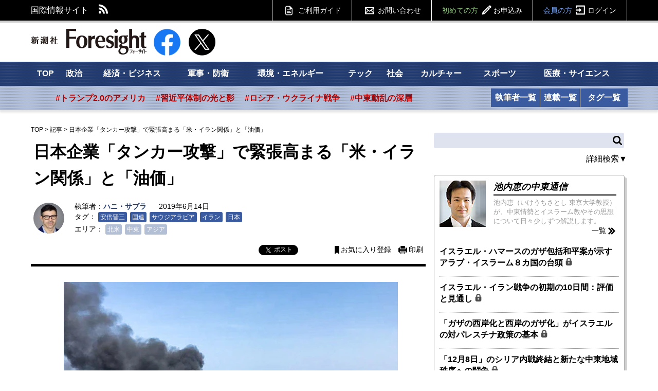

--- FILE ---
content_type: text/html; charset=utf-8
request_url: https://www.fsight.jp/articles/-/45482
body_size: 19801
content:
<!DOCTYPE html>
<html>
<head>

<meta charset="UTF-8">
<meta content="width=1160" name="viewport" />

<link rel="preconnect" href="//fsight.ismcdn.jp" crossorigin="">
<link rel="preconnect" href="//code.jquery.com" crossorigin>
<link rel="preconnect" href="//tpc.googlesyndication.com" crossorigin>
<link rel="preconnect" href="//pagead2.googlesyndication.com" crossorigin>
<link rel="preconnect" href="//www.googletagmanager.com" crossorigin>
<link rel="dns-prefetch" href="//yads.c.yimg.jp">
<link rel="dns-prefetch" href="//connect.facebook.net">
<link rel="dns-prefetch" href="//static.ads-twitter.com">
<link rel="dns-prefetch" href="//www.google-analytics.com">

<title>日本企業「タンカー攻撃」で緊張高まる「米・イラン関係」と「油価」：ハニ・サブラ | 記事 | 新潮社　Foresight(フォーサイト) | 会員制国際情報サイト</title>
<meta name="description" content="攻撃され、爆発炎上するタンカー（C）AFP=時事 　6月13日、イラン沖ホルムズ海峡近くのオマーン湾で、日本企業が運航するタンカーなど2隻が何者かに攻撃を受けた。タンカーは爆発炎上したが、乗組員は全員救助…" />
<meta name="keyword" content="安倍晋三,国連,サウジアラビア,イラン,日本" />
<meta property="fb:app_id" content="117482521705128" />
<meta property="og:locale" content="ja_JP" />
<meta property="og:site_name" content="新潮社　Foresight(フォーサイト)" />
<meta property="og:title" content="日本企業「タンカー攻撃」で緊張高まる「米・イラン関係」と「油価」：ハニ・サブラ | 記事 | 新潮社　Foresight(フォーサイト) | 会員制国際情報サイト" />
<meta property="og:image" content="https://fsight.ismcdn.jp/mwimgs/c/8/1200w/img_c88c852883239d153db4d78106fb4c15155232.jpg" />
<meta property="og:type" content="article" />
<meta property="og:url" content="https://www.fsight.jp/articles/-/45482" />
<meta property="og:description" content="攻撃され、爆発炎上するタンカー（C）AFP=時事 　6月13日、イラン沖ホルムズ海峡近くのオマーン湾で、日本企業が運航するタンカーなど2隻が何者かに攻撃を受けた。タンカーは爆発炎上したが、乗組員は全員救助…" />

<meta name="twitter:card" content="summary_large_image">
<meta name="twitter:site" content="@Fsight">

<!--ou:common metatags-->
<link rel="canonical" href="https://www.fsight.jp/articles/-/45482">
<link rel="shortcut icon" sizes="16x16 32x32 152x152" href="/common/images/favicon.ico">



<link rel="stylesheet" href="https://fsight.ismcdn.jp/resources/css/v1/article.css?rd=202601131625" type="text/css" media="all">
<link rel="stylesheet" href="https://fsight.ismcdn.jp/resources/css/v1/slick.css?rd=202601131625" type="text/css">
<link rel="stylesheet" href="https://fsight.ismcdn.jp/resources/css/v1/slick-theme.css?rd=202601131625" type="text/css">
<link rel="stylesheet" href="https://code.jquery.com/ui/1.13.0/themes/smoothness/jquery-ui.css">


<link rel="stylesheet" href="//fonts.googleapis.com/css?family=Anton" type="text/css">
<link rel="stylesheet" href="//fonts.googleapis.com/css?family=Montserrat:400,700" type="text/css">
<link rel="stylesheet" href="https://fsight.ismcdn.jp/common/css/v1/jquery.confirm.css?rd=202601131625" type="text/css">
  <link rel="preload" as="image" href="https://fsight.ismcdn.jp/mwimgs/c/8/650mw/img_c88c852883239d153db4d78106fb4c15155232.jpg" imagesrcset="https://fsight.ismcdn.jp/mwimgs/c/8/650mw/img_c88c852883239d153db4d78106fb4c15155232.jpg 1x,https://fsight.ismcdn.jp/mwimgs/c/8/1300mw/img_c88c852883239d153db4d78106fb4c15155232.jpg 2x" imagesizes="650px">


<script src="https://code.jquery.com/jquery-3.7.1.min.js" integrity="sha256-/JqT3SQfawRcv/BIHPThkBvs0OEvtFFmqPF/lYI/Cxo=" crossorigin="anonymous"></script>
<script src="https://code.jquery.com/ui/1.13.0/jquery-ui.min.js" integrity="sha256-hlKLmzaRlE8SCJC1Kw8zoUbU8BxA+8kR3gseuKfMjxA=" crossorigin="anonymous"></script>
<script defer type="text/javascript" src="https://fsight.ismcdn.jp/common/js/v1/lib/jquery.confirm.js?rd=202601131625"></script>
<script defer type="text/javascript" src="https://fsight.ismcdn.jp/common/js/v1/lib/jquery.collapse.js?rd=202601131625"></script>
<script defer type="text/javascript" src="https://fsight.ismcdn.jp/common/js/v1/lib/jquery.jtruncsubstr-1.0rc.js?rd=202601131625"></script>
<script defer type="text/javascript" src="https://fsight.ismcdn.jp/common/js/v1/lib/jquery.customSelect.min.js?rd=202601131625"></script>
<script defer type="text/javascript" src="https://fsight.ismcdn.jp/common/js/v1/lib/jquery.hoverIntent.minified.js?rd=202601131625"></script>
<script defer src="https://fsight.ismcdn.jp/common/js/v1/lib/lozad.min.js"></script>
<script defer type="text/javascript" src="https://fsight.ismcdn.jp/common/js/v1/lib/ofi.min.js?rd=202601131625"></script>
<script defer type="text/javascript" src="https://fsight.ismcdn.jp/common/js/v1/lib/slick.min.js?rd=201712251645"></script>
<script defer type="text/javascript" src="https://fsight.ismcdn.jp/resources/js/v1/tools.js?rd=202601131625"></script>
  <script>
    dataLayer = [{
      'userStatus'     : '非会員',
      'category'        : '政治,環境・エネルギー,軍事・防衛',
      'area'     : '北米,中東,アジア',
      'tag'        : '安倍晋三,国連,サウジアラビア,イラン,日本',
      'series' : '',
      'author'      : 'ハニ・サブラ',
      'freeArticle'   : '会員限定',
      'pubDate'     : '2019/06/14',
      'pubTime'       : '15:00'
    }];
  </script>
<!-- Google Tag Manager -->
<script>
(function(w,d,s,l,i){w[l]=w[l]||[];w[l].push({'gtm.start':
new Date().getTime(),event:'gtm.js'});
var f=d.getElementsByTagName(s)[0],j=d.createElement(s),dl=l!='dataLayer'?'&l='+l:'';j.async=true;j.src='https://www.googletagmanager.com/gtm.js?id='+i+dl;f.parentNode.insertBefore(j,f);})(window,document,'script','dataLayer','GTM-TXJV8L7');
</script>
<!-- End Google Tag Manager -->

<script async src="//pagead2.googlesyndication.com/pagead/js/adsbygoogle.js"></script>
<script>
  (adsbygoogle = window.adsbygoogle || []).push({
    google_ad_client: "ca-pub-7392280778566161",
    enable_page_level_ads: true
  });
</script>

<!-- Facebook Pixel Code -->
<script>
  !function(f,b,e,v,n,t,s)
  {if(f.fbq)return;n=f.fbq=function(){n.callMethod?
  n.callMethod.apply(n,arguments):n.queue.push(arguments)};
  if(!f._fbq)f._fbq=n;n.push=n;n.loaded=!0;n.version='2.0';
  n.queue=[];t=b.createElement(e);t.async=!0;
  t.src=v;s=b.getElementsByTagName(e)[0];
  s.parentNode.insertBefore(t,s)}(window, document,'script',
  'https://connect.facebook.net/en_US/fbevents.js');
  fbq('init', '588443641496224');
  fbq('track', 'PageView');
</script>
<noscript><img height="1" width="1" style="display:none"
  src="https://www.facebook.com/tr?id=588443641496224&ev=PageView&noscript=1"
/></noscript>
<!-- End Facebook Pixel Code -->
  <script type="application/ld+json">
[{"@context":"http://schema.org",
"@type":"WebSite",
"name":"Foresight(フォーサイト)",
"alternateName":"いま世界で起こっていることを、研究者やジャーナリストなどの専門家がわかりやすく解説 | Foresight(フォーサイト)",
"url":"https://www.fsight.jp"
,"potentialAction":{"@type":"SearchAction",
"target":"https://www.fsight.jp/list/search?fulltext={search_term}",
"query-input":"required name=search_term"}
}
  ,{"@context":"http://schema.org",
   "@type":"BreadcrumbList",
   "itemListElement":[{"@type":"ListItem","position":1,"item":{"@id":"https://www.fsight.jp","name":"TOP"}},
      {"@type":"ListItem","position":2,"item":{"@id":"https://www.fsight.jp/category/foresight_articles","name":"記事"}},
      {"@type":"ListItem","position":3,"item":{"@id":"https://www.fsight.jp/articles/-/45482","name":"日本企業「タンカー攻撃」で緊張高まる「米・イラン関係」と「油価」"}
}]
}

  ,{"@context":"http://schema.org",
    "@type":"NewsArticle",
    "mainEntityOfPage":{
      "@type":"WebPage",
      "@id":"https://www.fsight.jp/articles/-/45482"
    },
    "headline":"日本企業「タンカー攻撃」で緊張高まる「米・イラン関係」と「油価」",
    "image":{
      "@type":"ImageObject",
      "url":"https://fsight.ismcdn.jp/mwimgs/c/8/650/img_c88c852883239d153db4d78106fb4c15155232.jpg",
      "width":"650",
      "height":"427"
    },
    "datePublished":"2019-06-14T15:00:00+0900",
    "dateModified":"2019-06-14T16:20:18+0900",
    "author":{
      "@type":"Person",
      "name":"ハニ・サブラ",
      "url":"/search/author/%25%E3%83%8F%E3%83%8B%E3%83%BB%E3%82%B5%E3%83%96%E3%83%A9%25"
    },
    "description":"",
    "publisher":{
      "@type":"Organization",
      "name":"Foresight(フォーサイト)",
      "logo":{
        "@type":"ImageObject",
        "url":"https://fsight.ismcdn.jp/common/images/v1/common/site_logo.png"
      }
    }
    ,"isAccessibleForFree": "False",
    "hasPart":{
      "@type": "WebPageElement",
      "isAccessibleForFree": "False",
      "cssSelector" : ".paywall"
    }
  }
]
</script>


</head>

<body>
  <!-- Google Tag Manager (noscript) -->
<noscript><iframe
src="https://www.googletagmanager.com/ns.html?id=GTM-TXJV8L7"
height="0" width="0"
style="display:none;visibility:hidden"></iframe></noscript>
<!-- End Google Tag Manager (noscript) -->
    <script type="text/javascript">
    (function() {
        var pa = document.createElement('script'); pa.type = 'text/javascript'; pa.charset = "utf-8"; pa.async = true;
        pa.src = window.location.protocol + "//api.popin.cc/searchbox/fsight.js";
        var s = document.getElementsByTagName('script')[0]; s.parentNode.insertBefore(pa, s);
    })();
  </script>

  <div id="wrapper">
    <div id="fb-root"></div>
<script async crossorigin="anonymous" src="https://connect.facebook.net/ja_JP/sdk.js#xfbml=1&version=v12.0" nonce="3I9pSaCr"></script>


<script type="text/javascript" src="https://b.st-hatena.com/js/bookmark_button.js" charset="utf-8" async="async"></script>

<div id="gnavi">
  <div class="inner-section">
  <div class="left">
    <p class="left">国際情報サイト</p>
    <ul class="sns left">
      <li class="rss"><a href="/list/feed/rss" class="img">RSS</a></li>
    </ul>
  </div>
  
  <div class="gmenu right">
    <span class="guide"><a href="/list/info/guide" class="img">ご利用ガイド</a></span>
    <span class="inquiry"><a href="https://www.fsight.jp/ec/index.php?dispatch=pages.view&page_id=7" class="img">お問い合わせ</a></span>
    
            <span class="regist"><a href="/list/info/regist?f=header-45482">初めての方<span class="img">お申込み</span></a></span>
            <span class="login"><a href="/auth/login/https://www.fsight.jp/articles/-/45482">会員の方<span class="img">ログイン</span></a></span>
  </div>
  </div>
</div><!-- gnavi -->


<header class="inner-section">
  <div class="logo left"><a href="/" class="img">新潮社 Foresight フォーサイト</a></div>
  <div class="sns left">
    <a href="https://www.facebook.com/fsight.jp" target="_blank" rel="noopener">
      <img src="[data-uri]" data-src="/common/images/v1/common/facebook.png" width="52" height="52"class=" main-image protect lazy" alt="">
    </a>
  </div>
  <div class="sns left">
    <a href="https://x.com/Fsight" target="_blank" rel="noopener">
      <img src="[data-uri]" data-src="/common/images/v1/common/icon_x.png" width="52" height="52"class=" main-image protect lazy" alt="">
    </a>
  </div>

<div class="message-area left" id="message">&nbsp;</div>

  
  
</header><!-- /header -->

<div id="sitenavi">
  <nav id="main-navi">
  <div class="inner-section-navi">
    <ul class="category left">
      <li><a href="/">TOP</a></li>
      <li><a href="/subcategory/政治">政治</a></li>
      <li><a href="/subcategory/経済・ビジネス">経済・ビジネス</a></li>
      <li><a href="/subcategory/軍事・防衛">軍事・防衛</a></li>
      <li><a href="/subcategory/環境・エネルギー">環境・エネルギー</a></li>
      <li><a href="/subcategory/テック/">テック</a></li>
      <li><a href="/subcategory/社会">社会</a></li>
      <li><a href="/subcategory/カルチャー">カルチャー</a></li>
      <li><a href="/subcategory/スポーツ">スポーツ</a></li>
      <li><a href="/subcategory/医療・サイエンス">医療・サイエンス</a>
      </li>
    </ul>
  </div>
  </nav><!-- /main-navi -->
  
  <nav id="sub-navi">
  <div class="inner-section-navi">
    <ul class="area left js-sub-navi-list">
            <li><a href="https://www.fsight.jp/list/search?fulltext=&_catecode%5B%5D=info&_catecode%5B%5D=update&fulltext_detail=%E3%83%88%E3%83%A9%E3%83%B3%E3%83%97%E6%94%BF%E6%A8%A9&author_detail=&tag_detail=&area_detail=%E5%8C%97%E7%B1%B3&category_detail=&startdate_detail=&enddate_detail=&hash=トランプ2.0のアメリカ" class="--red">#トランプ2.0のアメリカ</a></li>
            <li><a href="https://www.fsight.jp/list/search?fulltext=&_catecode%5B%5D=info&_catecode%5B%5D=update&fulltext_detail=%E7%BF%92%E8%BF%91%E5%B9%B3&author_detail=&tag_detail=&area_detail=%E3%82%A2%E3%82%B8%E3%82%A2&category_detail=%E6%94%BF%E6%B2%BB&startdate_detail=&enddate_detail=&hash=習近平体制の光と影" class="--red">#習近平体制の光と影</a></li>
            <li><a href="https://www.fsight.jp/list/search?fulltext_detail=%E6%88%A6%E4%BA%89+OR+%E4%BE%B5%E6%94%BB&author_detail=&tag_detail=%E3%82%A6%E3%82%AF%E3%83%A9%E3%82%A4%E3%83%8A&area_detail=&category_detail=&startdate_detail=&enddate_detail=&hash=ロシア・ウクライナ戦争" class="--red">#ロシア・ウクライナ戦争</a></li>
            <li><a href="https://www.fsight.jp/list/search?fulltext=10%E6%9C%887%E6%97%A5&_catecode%5B%5D=info&_catecode%5B%5D=update&hash=中東動乱の深層" class="--red">#中東動乱の深層</a></li>
    </ul>
    <ul class="list left column">
      <li><a href="/list/author">執筆者一覧</a></li>
      <li><a href="/list/column">連載一覧</a></li>
    </ul>
    <ul class="list left tags">
      <li><a href="/list/taglist">タグ一覧</a></li>
    </ul>
    
  </div>
  </nav><!-- /sub-navi -->

</div><!-- /sitenavi -->
    
    <div id="main-contents" class="inner-section">
      <div id="main-column" class="left">
        <div id="breadcrumb">
        <span><a href="/">TOP</a></span><span>&nbsp;&gt;&nbsp;</span><span><a href="/category/foresight_articles">記事</a></span><span>&nbsp;&gt;&nbsp;</span><span>日本企業「タンカー攻撃」で緊張高まる「米・イラン関係」と「油価」</span>
</div>

          <div id="article-body">

            

            <div id="signage" class="clearfix">

  <h1>日本企業「タンカー攻撃」で緊張高まる「米・イラン関係」と「油価」</h1>

  <div class="article-detail">
            <div class="author-photo">
              <img src="[data-uri]" data-src="https://fsight.ismcdn.jphttps://fsight.ismcdn.jp/mwimgs/9/b/80mw/img_9b9fb7a06972f43ba36d6ddc2237757111011.jpg" data-srcset="https://fsight.ismcdn.jp/mwimgs/9/b/80mw/img_9b9fb7a06972f43ba36d6ddc2237757111011.jpg 1x,https://fsight.ismcdn.jp/mwimgs/9/b/160mw/img_9b9fb7a06972f43ba36d6ddc2237757111011.jpg 2x" width="80" height="80" class=" main-image protect lazy" alt="">
            </div>
          <div class="text">
            <span class="author">執筆者：<a href="/search/author/%25%E3%83%8F%E3%83%8B%E3%83%BB%E3%82%B5%E3%83%96%E3%83%A9%25">ハニ・サブラ</a></span>
              <span class="date">2019年6月14日</span>
                <div class="tag">
    <span>タグ：</span>
        <span><a href="/list/tag/安倍晋三">安倍晋三</a></span>
        <span><a href="/list/tag/国連">国連</a></span>
        <span><a href="/list/tag/サウジアラビア">サウジアラビア</a></span>
        <span><a href="/list/tag/イラン">イラン</a></span>
        <span><a href="/list/tag/日本">日本</a></span>
  </div>

<div class="area">
  <span>エリア：</span>
        <span><a href="/subcategory/北米">北米</a></span>
        <span><a href="/subcategory/中東">中東</a></span>
        <span><a href="/subcategory/アジア">アジア</a></span>
</div>

          </div>
  </div>
  
  <div class="right"><div class="article-tools">
    <ul class="clearfix">
        <li class="fb">
        <div class="fb-share-button" data-href="https://www.fsight.jp/articles/-/45482" data-layout="button_count" data-size="small"><a target="_blank" href="https://www.facebook.com/sharer/sharer.php?u=https://www.fsight.jp/articles/-/45482&amp;src=sdkpreparse" class="fb-xfbml-parse-ignore">シェア</a></div>
        </li>
        <li class="tw"><a href="https://x.com/intent/tweet?url=https://www.fsight.jp/articles/-/45482&text=日本企業「タンカー攻撃」で緊張高まる「米・イラン関係」と「油価」：ハニ・サブラ" target="_blank" rel="noopener" class="lazy" data-background-image="https://fsight.ismcdn.jp/common/images/v1/common/icon_x_white.svg">ポスト</a></li>
        <li class="hatena"><a href="https://www.fsight.jp/articles/-/45482" class="hatena-bookmark-button" data-hatena-bookmark-layout="simple-balloon" data-hatena-bookmark-lang="ja" title="このエントリーをはてなブックマークに追加"><img src="https://b.st-hatena.com/images/entry-button/button-only@2x.png" alt="このエントリーをはてなブックマークに追加" width="20" height="20" style="border: none;" /></a></li>
        <li class="bookmark"><a href="/auth/login/https://www.fsight.jp/articles/-/45482" class="img">お気に入り登録</a></li>
        <li class="print"><a href="/articles/print/45482" class="img" target="_blank">印刷</a></li>
    </ul>
</div>
</div>
</div>

            <article>
                  <div class="image-area figure-center" style="width:650px;">
<img alt="" class="protect" src="/mwimgs/c/8/1300mw/img_c88c852883239d153db4d78106fb4c15155232.jpg" srcset="https://fsight.ismcdn.jp/mwimgs/c/8/650mw/img_c88c852883239d153db4d78106fb4c15155232.jpg 1x,https://fsight.ismcdn.jp/mwimgs/c/8/1300mw/img_c88c852883239d153db4d78106fb4c15155232.jpg 2x" width="650" height="427">
<div class="caption">攻撃され、爆発炎上するタンカー（C）AFP=時事</div>
</div>

<p> 

</p>
<p><em>　6月13日、イラン沖ホルムズ海峡近くのオマーン湾で、日本企業が運航するタンカーなど2隻が何者かに攻撃を受けた。タンカーは爆発炎上したが、乗組員は全員救助された。</em>

</p>
<p><em>　日本船は、サウジアラビア（以下サウジ）からメタノール2万5000トンをシンガポールとタイに運ぶ途中だった。</em>

</p>
<p><em>　犯行の詳細、犯人などはまだ不明だが、事件を受け、日本企業向け中東専門リスク・コンサルティング会社「HSWジャパン」のコンサルタント、ハニ・サブラ氏が英文緊急レポートを発信した。その翻訳文を以下に転載する。</em></p>
                <div id="article-login-v2" class="paywall">
      <div class="login-info"><span class="rock"><img src="[data-uri]" data-src="/common/images/v1/common/key_black.png" width="16" height="16"class=" main-image protect lazy" alt=""></span>この続きは会員登録をすると読むことができます。</div>
      <div class="nonmember-v2">
        <div class="login-form">
          <p>「フォーサイト」は、月額800円のコンテンツ配信サイトです。簡単なお手続きで、サイト内のすべての記事を読むことができます。</p>
          <div class="memberlogin">フォーサイト会員の方は<a href="/auth/login/https://www.fsight.jp/articles/-/45482">ここからログイン</a></div>
          <div class="regist"><a href="/list/info/regist?f=articlebottom-login-45482">フォーサイトのお申し込みはこちら<br /><span>会員登録　月額800円（税込）</span></a></div>
        </div>
      </div>
</div><!-- /article-login -->




                
            </article>
            </div><!-- /article-body -->
            
            
            <div id="article-end">
                   <div class="subcate">
      <span>カテゴリ：</span>
        <span><a href="/subcategory/政治" ="ga('send', 'event', '政治', '', '45482')">政治</a></span>
        <span><a href="/subcategory/環境・エネルギー" ="ga('send', 'event', '環境・エネルギー', '', '45482')">環境・エネルギー</a></span>
        <span><a href="/subcategory/軍事・防衛" ="ga('send', 'event', '軍事・防衛', '', '45482')">軍事・防衛</a></span>
    </div>

               
              
                <div class="article-end-sns">
      <div class="sns-info-sub">フォーサイト最新記事のお知らせを受け取れます。</div>
    <div class="sns-button">
      <ul>
        <li class="fb">
          <div class="fb-like" data-href="https://www.facebook.com/fsight.jp/" data-layout="button_count" data-action="like" data-show-faces="true" data-share="false" data-size="large"></div>
        </li>
        <li class="tw">
          <a href="https://x.com/intent/follow?original_referer=https%3A%2F%2Fwww.fsight.jp%2F&ref_src=twsrc%5Etfw%7Ctwcamp%5Ebuttonembed%7Ctwterm%5Efollow%7Ctwgr%5EFsight&region=follow_link&screen_name=Fsight" class="lazy" data-background-image="https://fsight.ismcdn.jp/common/images/v1/common/icon_x_white.svg">@Fsightさんをフォロー</a>
        </li>
      </ul>
    </div>
  </div>


            
                
                  <div id="article-author-info" class="section">
      <div class="main-heading" id="author1">執筆者プロフィール</div>
      <div class="author-data">
          <div class="photo">
            <img src="[data-uri]" data-src="https://fsight.ismcdn.jphttps://fsight.ismcdn.jp/mwimgs/9/b/80mw/img_9b9fb7a06972f43ba36d6ddc2237757111011.jpg" data-srcset="https://fsight.ismcdn.jp/mwimgs/9/b/80mw/img_9b9fb7a06972f43ba36d6ddc2237757111011.jpg 1x,https://fsight.ismcdn.jp/mwimgs/9/b/160mw/img_9b9fb7a06972f43ba36d6ddc2237757111011.jpg 2x" width="80" height="80" class=" main-image protect lazy" alt="">
          </div>
          <div class="text">
            <span class="name"><a href="/search/author/%25%E3%83%8F%E3%83%8B%E3%83%BB%E3%82%B5%E3%83%96%E3%83%A9%25">ハニ・サブラ（ハニサブラ）</a></span>
                  <span class="profile">中東専門リスク・コンサルタント。地政学的リスク分析の先駆者として知られる米コンサルティング会社「ユーラシア・グループ」を経て、2018年12月に日本企業向け中東専門リスク・コンサルティング会社「HSWジャパン」を設立。ほかに中東専門コンサルティング会社「Alef Advisory」の代表も務める。現在はニューヨークとロンドンを拠点に日本でも活動。</span>
          </div>
      </div>
      
    </div>
          <div id="author-articles" class="section">
            <div class="main-heading">
                <a href="/search/author/%E3%83%8F%E3%83%8B%E3%83%BB%E3%82%B5%E3%83%96%E3%83%A9">執筆者「ハニ・サブラ」の最新記事</a><span class="more"><a href="/search/author/%25%E3%83%8F%E3%83%8B%E3%83%BB%E3%82%B5%E3%83%96%E3%83%A9%25" class="img lazy" data-background-image="https://fsight.ismcdn.jp/common/images/v1/common/common.png">記事一覧</a></span>
            </div>
            <div class="list-articles noimage">
              <ul class="basic">
                        <li>
                          <a href="/articles/-/47592">緊張高まる「サウジ・UAE関係」共通点と相違点
                              <span class="rock">
                                <img src="[data-uri]" data-src="/common/images/v1/common/key_black.png" width="15" height="15"class=" main-image protect lazy" alt="">
                              </span>
                          </a>
                        </li>
                        <li>
                          <a href="/articles/-/45885">「イラン制裁強化」だけで「戦争なし」というトランプ大統領の本音
                              <span class="rock">
                                <img src="[data-uri]" data-src="/common/images/v1/common/key_black.png" width="15" height="15"class=" main-image protect lazy" alt="">
                              </span>
                          </a>
                        </li>
              </ul>
            </div>
          </div>

              
                    <div class="uz-fsight-jp_pc uz-ny"></div>
      <link rel="stylesheet" href="//speee-ad.akamaized.net/tag/fsight-jp_pc/css/outer-style.css">
      <script async type="text/javascript" src="//speee-ad.akamaized.net/tag/fsight-jp_pc/js/outer-frame.min.js" charset="utf-8"></script>
    
    <div id="_popIn_recommend"></div>

              
                <div id="free-articles" class="section">
  <div class="related-articles">
    <div class="main-heading">
          <a href='/subcategory/無料'>無料公開中の記事</a>
          <span class="more"><a href="/subcategory/無料" class="img">記事一覧</a></span>
    </div>
    <div class="list-articles thumb">
      <ul class="basic slider">
              
                  <li class="wd228 left">
                    <a href="/articles/-/51861" onmousedown="ga('send', 'event', '無料', 'relclick', 'nonmember51861-45482')">
                      <span class="icon">
                        <img src="[data-uri]" data-src="https://fsight.ismcdn.jp/mwimgs/d/0/228mw/img_d08b8f3193b25dc16c43e4ac22e64c205532901.jpg" data-srcset="https://fsight.ismcdn.jp/mwimgs/d/0/228mw/img_d08b8f3193b25dc16c43e4ac22e64c205532901.jpg 1x,https://fsight.ismcdn.jp/mwimgs/d/0/456mw/img_d08b8f3193b25dc16c43e4ac22e64c205532901.jpg 2x" width="228" height="128" class=" main-image protect lazy" alt="">
                      </span>
                      <span class="title">製薬企業の利益還元も選択肢、心臓マッサージ「3000円」で医療崩壊が止まるものか</span>
                    </a>

                      <span class="author"><a href="/search/author/%E4%B8%8A%E6%98%8C%E5%BA%83">上昌広</a></span>
                      <span class="date">2026年1月15日</span>

                  </li>
              
                  <li class="wd228 left">
                    <a href="/articles/-/51851" onmousedown="ga('send', 'event', '無料', 'relclick', 'nonmember51851-45482')">
                      <span class="icon">
                        <img src="[data-uri]" data-src="https://fsight.ismcdn.jp/mwimgs/1/f/228mw/img_1febe9d9510f031559f23d794802426684021.jpg" data-srcset="https://fsight.ismcdn.jp/mwimgs/1/f/228mw/img_1febe9d9510f031559f23d794802426684021.jpg 1x,https://fsight.ismcdn.jp/mwimgs/1/f/456mw/img_1febe9d9510f031559f23d794802426684021.jpg 2x" width="228" height="128" class=" main-image protect lazy" alt="">
                      </span>
                      <span class="title">【Top Voice】小池淳義×鈴木一人｜ラピダス半導体は日本経済を救うか</span>
                    </a>

                      <span class="author"><a href="/search/author/%E5%B0%8F%E6%B1%A0%E6%B7%B3%E7%BE%A9">小池淳義</a>,<a href="/search/author/%E9%88%B4%E6%9C%A8%E4%B8%80%E4%BA%BA">鈴木一人</a></span>
                      <span class="date">2026年1月14日</span>

                  </li>
              
                  <li class="wd228 left">
                    <a href="/articles/-/51860" onmousedown="ga('send', 'event', '無料', 'relclick', 'nonmember51860-45482')">
                      <span class="icon">
                        <img src="[data-uri]" data-src="https://fsight.ismcdn.jp/mwimgs/a/8/228mw/img_a86970fa55a332c19b16e37d52caccfe207646.jpg" data-srcset="https://fsight.ismcdn.jp/mwimgs/a/8/228mw/img_a86970fa55a332c19b16e37d52caccfe207646.jpg 1x,https://fsight.ismcdn.jp/mwimgs/a/8/456mw/img_a86970fa55a332c19b16e37d52caccfe207646.jpg 2x" width="228" height="128" class=" main-image protect lazy" alt="">
                      </span>
                      <span class="title">トランプのベネズエラ攻撃、カギを握るのは実は中国？｜経済アナリストの安田佐和子さんに聞く</span>
                    </a>

                      <span class="author"><a href="/search/author/%E3%82%A4%E3%83%8E%E3%83%99%E3%83%BC%E3%82%B7%E3%83%A7%E3%83%B3%E8%AA%AD%E6%9B%B8">イノベーション読書</a></span>
                      <span class="date">2026年1月13日</span>

                  </li>
              
                  <li class="wd228 left">
                    <a href="/articles/-/51844" onmousedown="ga('send', 'event', '無料', 'relclick', 'nonmember51844-45482')">
                      <span class="icon">
                        <img src="[data-uri]" data-src="https://fsight.ismcdn.jp/mwimgs/5/0/228mw/img_508b88652f8af04a9b2df1928dda669a2169159.jpg" data-srcset="https://fsight.ismcdn.jp/mwimgs/5/0/228mw/img_508b88652f8af04a9b2df1928dda669a2169159.jpg 1x,https://fsight.ismcdn.jp/mwimgs/5/0/456mw/img_508b88652f8af04a9b2df1928dda669a2169159.jpg 2x" width="228" height="128" class=" main-image protect lazy" alt="">
                      </span>
                      <span class="title">「中東ユーラシア」に立ち上がる「非米」の枠組みから世界を視る</span>
                    </a>

                      <span class="author"><a href="/search/author/%E7%AC%A0%E4%BA%95%E4%BA%AE%E5%B9%B3">笠井亮平</a></span>
                      <span class="date">2026年1月6日</span>

                  </li>
              
                  <li class="wd228 left">
                    <a href="/articles/-/51820" onmousedown="ga('send', 'event', '無料', 'relclick', 'nonmember51820-45482')">
                      <span class="icon">
                        <img src="[data-uri]" data-src="https://fsight.ismcdn.jp/mwimgs/6/7/228mw/img_67bf31fd6a25529ff9572a088e2a6c1c7581092.jpg" data-srcset="https://fsight.ismcdn.jp/mwimgs/6/7/228mw/img_67bf31fd6a25529ff9572a088e2a6c1c7581092.jpg 1x,https://fsight.ismcdn.jp/mwimgs/6/7/456mw/img_67bf31fd6a25529ff9572a088e2a6c1c7581092.jpg 2x" width="228" height="128" class=" main-image protect lazy" alt="">
                      </span>
                      <span class="title">天皇の装束を担う「衣紋道」とは　維新後も京都に残った公家の生存戦略</span>
                    </a>

                      <span class="author"><a href="/search/author/%E5%BE%B3%E6%B0%B8%E5%8B%87%E6%A8%B9">徳永勇樹</a></span>
                      <span class="date">2026年1月3日</span>

                  </li>
              
                  <li class="wd228 left">
                    <a href="/articles/-/51830" onmousedown="ga('send', 'event', '無料', 'relclick', 'nonmember51830-45482')">
                      <span class="icon">
                        <img src="[data-uri]" data-src="https://fsight.ismcdn.jp/mwimgs/d/d/228mw/img_dda6ac23b6019cd7ef53782293ed800353225.jpg" data-srcset="https://fsight.ismcdn.jp/mwimgs/d/d/228mw/img_dda6ac23b6019cd7ef53782293ed800353225.jpg 1x,https://fsight.ismcdn.jp/mwimgs/d/d/456mw/img_dda6ac23b6019cd7ef53782293ed800353225.jpg 2x" width="228" height="128" class=" main-image protect lazy" alt="">
                      </span>
                      <span class="title">我々の思い込みを覆す「未知の領域」はまだまだある</span>
                    </a>

                      <span class="author"><a href="/search/author/%E7%B7%91%E6%85%8E%E4%B9%9F">緑慎也</a></span>
                      <span class="date">2025年12月30日</span>

                  </li>
              
                  <li class="wd228 left">
                    <a href="/articles/-/51833" onmousedown="ga('send', 'event', '無料', 'relclick', 'nonmember51833-45482')">
                      <span class="icon">
                        <img src="[data-uri]" data-src="https://fsight.ismcdn.jp/mwimgs/e/a/228mw/img_ead43426d8709e8b96c59c9c2de587702575124.jpg" data-srcset="https://fsight.ismcdn.jp/mwimgs/e/a/228mw/img_ead43426d8709e8b96c59c9c2de587702575124.jpg 1x,https://fsight.ismcdn.jp/mwimgs/e/a/456mw/img_ead43426d8709e8b96c59c9c2de587702575124.jpg 2x" width="228" height="128" class=" main-image protect lazy" alt="">
                      </span>
                      <span class="title">緊急時と平時の狭間で復興を模索する珠洲市</span>
                    </a>

                      <span class="author"><a href="/search/author/%E8%8D%89%E7%94%9F%E4%BA%9C%E7%B4%80%E5%AD%90">草生亜紀子</a></span>
                      <span class="date">2025年12月30日</span>

                  </li>
              
                  <li class="wd228 left">
                    <a href="/articles/-/51828" onmousedown="ga('send', 'event', '無料', 'relclick', 'nonmember51828-45482')">
                      <span class="icon">
                        <img src="[data-uri]" data-src="https://fsight.ismcdn.jp/mwimgs/3/0/228mw/img_303ca560da50bbe98e8ab218ed8b3e1551645.jpg" data-srcset="https://fsight.ismcdn.jp/mwimgs/3/0/228mw/img_303ca560da50bbe98e8ab218ed8b3e1551645.jpg 1x,https://fsight.ismcdn.jp/mwimgs/3/0/456mw/img_303ca560da50bbe98e8ab218ed8b3e1551645.jpg 2x" width="228" height="128" class=" main-image protect lazy" alt="">
                      </span>
                      <span class="title">変わりゆく学校教育の中で「自律した学習者」になるために</span>
                    </a>

                      <span class="author"><a href="/search/author/%E5%AE%AE%E7%94%B0%E7%B4%94%E4%B9%9F">宮田純也</a></span>
                      <span class="date">2025年12月29日</span>

                  </li>
              
                  <li class="wd228 left">
                    <a href="/articles/-/51827" onmousedown="ga('send', 'event', '無料', 'relclick', 'nonmember51827-45482')">
                      <span class="icon">
                        <img src="[data-uri]" data-src="https://fsight.ismcdn.jp/mwimgs/9/0/228mw/img_9064512ded0a545c6ce868251f858a8644527.jpg" data-srcset="https://fsight.ismcdn.jp/mwimgs/9/0/228mw/img_9064512ded0a545c6ce868251f858a8644527.jpg 1x,https://fsight.ismcdn.jp/mwimgs/9/0/456mw/img_9064512ded0a545c6ce868251f858a8644527.jpg 2x" width="228" height="128" class=" main-image protect lazy" alt="">
                      </span>
                      <span class="title">体力的にかなりしんどかった一年、じっくり向き合い心が安らいだ今年の3冊</span>
                    </a>

                      <span class="author"><a href="/search/author/%E3%83%88%E3%83%9F%E3%83%A4%E3%83%9E%E3%83%A6%E3%82%AD%E3%82%B3">トミヤマユキコ</a></span>
                      <span class="date">2025年12月28日</span>

                  </li>
              
                  <li class="wd228 left">
                    <a href="/articles/-/51825" onmousedown="ga('send', 'event', '無料', 'relclick', 'nonmember51825-45482')">
                      <span class="icon">
                        <img src="[data-uri]" data-src="https://fsight.ismcdn.jp/mwimgs/9/3/228mw/img_935009165d7f5c5fe978fe7853a58c323084004.jpg" data-srcset="https://fsight.ismcdn.jp/mwimgs/9/3/228mw/img_935009165d7f5c5fe978fe7853a58c323084004.jpg 1x,https://fsight.ismcdn.jp/mwimgs/9/3/456mw/img_935009165d7f5c5fe978fe7853a58c323084004.jpg 2x" width="228" height="128" class=" main-image protect lazy" alt="">
                      </span>
                      <span class="title">独デジタル化省は課題山積　民間出身の大臣は遅れを取り戻せるか</span>
                    </a>

                      <span class="author"><a href="/search/author/%E7%86%8A%E8%B0%B7%E5%BE%B9">熊谷徹</a></span>
                      <span class="date">2025年12月27日</span>

                  </li>
              
                  <li class="wd228 left">
                    <a href="/articles/-/51826" onmousedown="ga('send', 'event', '無料', 'relclick', 'nonmember51826-45482')">
                      <span class="icon">
                        <img src="[data-uri]" data-src="https://fsight.ismcdn.jp/mwimgs/c/5/228mw/img_c5406bda57d8549917fc1ae7aecb966958365.jpg" data-srcset="https://fsight.ismcdn.jp/mwimgs/c/5/228mw/img_c5406bda57d8549917fc1ae7aecb966958365.jpg 1x,https://fsight.ismcdn.jp/mwimgs/c/5/456mw/img_c5406bda57d8549917fc1ae7aecb966958365.jpg 2x" width="228" height="128" class=" main-image protect lazy" alt="">
                      </span>
                      <span class="title">日本経済の「死角」と「本丸」、そして「目の前のドラゴン」を直視せよ</span>
                    </a>

                      <span class="author"><a href="/search/author/%E5%94%90%E9%8E%8C%E5%A4%A7%E8%BC%94">唐鎌大輔</a></span>
                      <span class="date">2025年12月27日</span>

                  </li>
              
                  <li class="wd228 left">
                    <a href="/articles/-/51803" onmousedown="ga('send', 'event', '無料', 'relclick', 'nonmember51803-45482')">
                      <span class="icon">
                        <img src="[data-uri]" data-src="https://fsight.ismcdn.jp/mwimgs/8/0/228mw/img_80950d625eee599f21b4bdaadbb34bb8968451.jpg" data-srcset="https://fsight.ismcdn.jp/mwimgs/8/0/228mw/img_80950d625eee599f21b4bdaadbb34bb8968451.jpg 1x,https://fsight.ismcdn.jp/mwimgs/8/0/456mw/img_80950d625eee599f21b4bdaadbb34bb8968451.jpg 2x" width="228" height="128" class=" main-image protect lazy" alt="">
                      </span>
                      <span class="title">日本人は理性も焼け焦げる「バブル」の魔力を覚えているか</span>
                    </a>

                      <span class="author"><a href="/search/author/%E5%B0%8F%E5%B9%B3%E9%BE%8D%E5%9B%9B%E9%83%8E">小平龍四郎</a></span>
                      <span class="date">2025年12月19日</span>

                  </li>
              
                  <li class="wd228 left">
                    <a href="/articles/-/51801" onmousedown="ga('send', 'event', '無料', 'relclick', 'nonmember51801-45482')">
                      <span class="icon">
                        <img src="[data-uri]" data-src="https://fsight.ismcdn.jp/mwimgs/4/3/228mw/img_433251467237a9410b498d9ccf3b0fcb203671.jpg" data-srcset="https://fsight.ismcdn.jp/mwimgs/4/3/228mw/img_433251467237a9410b498d9ccf3b0fcb203671.jpg 1x,https://fsight.ismcdn.jp/mwimgs/4/3/456mw/img_433251467237a9410b498d9ccf3b0fcb203671.jpg 2x" width="228" height="128" class=" main-image protect lazy" alt="">
                      </span>
                      <span class="title">2026年を占うキーワードは株式市場のリバランス、米中関係、そして中間選挙｜ジャーナリストの滝田洋一さんに聞く</span>
                    </a>

                      <span class="author"><a href="/search/author/%E3%82%A4%E3%83%8E%E3%83%99%E3%83%BC%E3%82%B7%E3%83%A7%E3%83%B3%E8%AA%AD%E6%9B%B8">イノベーション読書</a></span>
                      <span class="date">2025年12月15日</span>

                  </li>
              
                  <li class="wd228 left">
                    <a href="/articles/-/51769" onmousedown="ga('send', 'event', '無料', 'relclick', 'nonmember51769-45482')">
                      <span class="icon">
                        <img src="[data-uri]" data-src="https://fsight.ismcdn.jp/mwimgs/3/b/228mw/img_3bb3cf5943e45b87ba50efc9dc54f5a1971226.png" data-srcset="https://fsight.ismcdn.jp/mwimgs/3/b/228mw/img_3bb3cf5943e45b87ba50efc9dc54f5a1971226.png 1x,https://fsight.ismcdn.jp/mwimgs/3/b/456mw/img_3bb3cf5943e45b87ba50efc9dc54f5a1971226.png 2x" width="228" height="128" class=" main-image protect lazy" alt="">
                      </span>
                      <span class="title">トランプ大統領が突然の後継指名？　次期FRB議長の名に挙がったケビン・ハセット氏とは何者か｜経済アナリストの安田佐和子さんに聞く</span>
                    </a>

                      <span class="author"><a href="/search/author/%E3%82%A4%E3%83%8E%E3%83%99%E3%83%BC%E3%82%B7%E3%83%A7%E3%83%B3%E8%AA%AD%E6%9B%B8">イノベーション読書</a></span>
                      <span class="date">2025年12月8日</span>

                  </li>
              
                  <li class="wd228 left">
                    <a href="/articles/-/51764" onmousedown="ga('send', 'event', '無料', 'relclick', 'nonmember51764-45482')">
                      <span class="icon">
                        <img src="[data-uri]" data-src="https://fsight.ismcdn.jp/mwimgs/d/5/228mw/img_d5c2f3b823073fd818802e90bdad69973004120.jpg" data-srcset="https://fsight.ismcdn.jp/mwimgs/d/5/228mw/img_d5c2f3b823073fd818802e90bdad69973004120.jpg 1x,https://fsight.ismcdn.jp/mwimgs/d/5/456mw/img_d5c2f3b823073fd818802e90bdad69973004120.jpg 2x" width="228" height="128" class=" main-image protect lazy" alt="">
                      </span>
                      <span class="title">「殺すぞ」「金持ってこい」――不祥事続く東大医学部に必要なのは、ごもっともな「ガバナンス論」などではない</span>
                    </a>

                      <span class="author"><a href="/search/author/%E4%B8%8A%E6%98%8C%E5%BA%83">上昌広</a></span>
                      <span class="date">2025年12月4日</span>

                  </li>
              
                  <li class="wd228 left">
                    <a href="/articles/-/51722" onmousedown="ga('send', 'event', '無料', 'relclick', 'nonmember51722-45482')">
                      <span class="icon">
                        <img src="[data-uri]" data-src="https://fsight.ismcdn.jp/mwimgs/a/0/228mw/img_a0e0fc3af9bffa9a7b5afb0bbedcf1388325618.jpg" data-srcset="https://fsight.ismcdn.jp/mwimgs/a/0/228mw/img_a0e0fc3af9bffa9a7b5afb0bbedcf1388325618.jpg 1x,https://fsight.ismcdn.jp/mwimgs/a/0/456mw/img_a0e0fc3af9bffa9a7b5afb0bbedcf1388325618.jpg 2x" width="228" height="128" class=" main-image protect lazy" alt="">
                      </span>
                      <span class="title">プーチンはなぜ「西側のルール」を非難し、ウクライナ侵攻を「合理的」だと考えるのか</span>
                    </a>

                      <span class="author"><a href="/search/author/%E9%9D%92%E9%87%8E%E5%88%A9%E5%BD%A6">青野利彦</a></span>
                      <span class="date">2025年11月27日</span>

                  </li>
              
                  <li class="wd228 left">
                    <a href="/articles/-/51733" onmousedown="ga('send', 'event', '無料', 'relclick', 'nonmember51733-45482')">
                      <span class="icon">
                        <img src="[data-uri]" data-src="https://fsight.ismcdn.jp/mwimgs/6/8/228mw/img_6810cb8ffa5b83230fc11757f3d41bb779837.jpg" data-srcset="https://fsight.ismcdn.jp/mwimgs/6/8/228mw/img_6810cb8ffa5b83230fc11757f3d41bb779837.jpg 1x,https://fsight.ismcdn.jp/mwimgs/6/8/456mw/img_6810cb8ffa5b83230fc11757f3d41bb779837.jpg 2x" width="228" height="128" class=" main-image protect lazy" alt="">
                      </span>
                      <span class="title">ROLESCast #022『現代ロシアの歴史認識論争』出版記念対談</span>
                    </a>

                      <span class="author"><a href="/search/author/%E5%B0%8F%E6%B3%89%E6%82%A0">小泉悠</a>,<a href="/search/author/%E8%A5%BF%E5%B1%B1%E7%BE%8E%E4%B9%85">西山美久</a></span>
                      <span class="date">2025年11月21日</span>

                  </li>
              
                  <li class="wd228 left">
                    <a href="/articles/-/51734" onmousedown="ga('send', 'event', '無料', 'relclick', 'nonmember51734-45482')">
                      <span class="icon">
                        <img src="[data-uri]" data-src="https://fsight.ismcdn.jp/mwimgs/1/9/228mw/img_19f7ebf0517dbe476ea82a4eb03b8697605361.jpg" data-srcset="https://fsight.ismcdn.jp/mwimgs/1/9/228mw/img_19f7ebf0517dbe476ea82a4eb03b8697605361.jpg 1x,https://fsight.ismcdn.jp/mwimgs/1/9/456mw/img_19f7ebf0517dbe476ea82a4eb03b8697605361.jpg 2x" width="228" height="128" class=" main-image protect lazy" alt="">
                      </span>
                      <span class="title">メルツ独首相の「町の風景」発言に批判――AfD主張と同一線上？</span>
                    </a>

                      <span class="author"><a href="/search/author/%E7%86%8A%E8%B0%B7%E5%BE%B9">熊谷徹</a></span>
                      <span class="date">2025年11月20日</span>

                  </li>
              
                  <li class="wd228 left">
                    <a href="/articles/-/51726" onmousedown="ga('send', 'event', '無料', 'relclick', 'nonmember51726-45482')">
                      <span class="icon">
                        <img src="[data-uri]" data-src="https://fsight.ismcdn.jp/mwimgs/2/a/228mw/img_2adc027422896fb4e1e48e1aac1b68e3185311.jpg" data-srcset="https://fsight.ismcdn.jp/mwimgs/2/a/228mw/img_2adc027422896fb4e1e48e1aac1b68e3185311.jpg 1x,https://fsight.ismcdn.jp/mwimgs/2/a/456mw/img_2adc027422896fb4e1e48e1aac1b68e3185311.jpg 2x" width="228" height="128" class=" main-image protect lazy" alt="">
                      </span>
                      <span class="title">「軍需産業」の経済効果はどれくらい？　高市政権「危機管理投資」のパワーを測る｜ジャーナリストの滝田洋一さんに聞く</span>
                    </a>

                      <span class="author"><a href="/search/author/%E3%82%A4%E3%83%8E%E3%83%99%E3%83%BC%E3%82%B7%E3%83%A7%E3%83%B3%E8%AA%AD%E6%9B%B8">イノベーション読書</a></span>
                      <span class="date">2025年11月17日</span>

                  </li>
              
                  <li class="wd228 left">
                    <a href="/articles/-/51724" onmousedown="ga('send', 'event', '無料', 'relclick', 'nonmember51724-45482')">
                      <span class="icon">
                        <img src="[data-uri]" data-src="https://fsight.ismcdn.jp/mwimgs/e/9/228mw/img_e93c64620a897a327424a588d397751a4392950.jpg" data-srcset="https://fsight.ismcdn.jp/mwimgs/e/9/228mw/img_e93c64620a897a327424a588d397751a4392950.jpg 1x,https://fsight.ismcdn.jp/mwimgs/e/9/456mw/img_e93c64620a897a327424a588d397751a4392950.jpg 2x" width="228" height="128" class=" main-image protect lazy" alt="">
                      </span>
                      <span class="title">膠着のハンガリー政治：攻め切れない野党、国民に響かぬ与党の「敵を作り否定する」ナラティブ</span>
                    </a>

                      <span class="author"><a href="/search/author/%E7%9F%B3%E5%B7%9D%E9%9B%84%E4%BB%8B">石川雄介</a></span>
                      <span class="date">2025年11月15日</span>

                  </li>
    </ul>
  </div>
</div>
</div>

                <div class="backtotop"><a href="/" class="img">トップページへ</a></div>
            </div><!-- /article-end -->

        </div><!-- /main-column -->

        <div id="sub-column" class="right">
            
    <div class="search">
    <form action="/list/search" method="get" id="searchbox">
      <div class="search-box">
              <input id="fulltext" type="text" class="inputtext" name="fulltext" value="">
              <input value="info" name="_catecode[]" type="hidden" />
              <input value="update" name="_catecode[]" type="hidden" />
              <input type="submit" class="search-btn img" value="検索" id="search">
                <div class="detailopen"><a href="#">詳細検索▼</a></div>
      </div>
        <div class="search-box-detail" style="display:none;">
          <div class="search-row">
            <div class="search-th">キーワード</div>
            <div class="search-td">
                <input id="fulltext-detail" type="text" class="inputtext" name="fulltext_detail" value="">
            </div>
          </div>
          <div class="search-row">
            <div class="search-th">執筆者名</div>
            <div class="search-td">
                <input id="author-detail" type="text" class="inputtext" name="author_detail" value="">
            </div>
          </div>
          <div class="search-row">
            <div class="search-th">タグ</div>
            <div class="search-td">
                <input id="tag-detail" type="text" class="inputtext" name="tag_detail" value="">
            </div>
          </div>
          <div class="search-row">
            <div class="search-th">エリア</div>
            <div class="search-td">
              <select name="area_detail">
                <option value=""></option>
                  <option value="アジア">アジア</option>
                  <option value="オセアニア">オセアニア</option>
                  <option value="中東">中東</option>
                  <option value="北米">北米</option>
                  <option value="中南米">中南米</option>
                  <option value="ヨーロッパ">ヨーロッパ</option>
                  <option value="アフリカ">アフリカ</option>
                  <option value="その他">その他</option>
                  <option value="グローバル">グローバル</option>
              </select>
            </div>
          </div>
          <div class="search-row">
            <div class="search-th">カテゴリ</div>
            <div class="search-td">
              <select name="category_detail">
                <option value=""></option>
                  <option value="政治">政治</option>
                  <option value="経済・ビジネス">経済・ビジネス</option>
                  <option value="軍事・防衛">軍事・防衛</option>
                  <option value="環境・エネルギー">環境・エネルギー</option>
                  <option value="テック">テック</option>
                  <option value="社会">社会</option>
                  <option value="カルチャー">カルチャー</option>
                  <option value="スポーツ">スポーツ</option>
                  <option value="医療・サイエンス">医療・サイエンス</option>
              </select>
            </div>
          </div>
          <div class="search-row">
            <div class="search-th">期間</div>
            <div class="search-td">
              <div class="search-calendar">
                <input type="text" class="search-fromto js-ss-calender-from" value="" id="startdate_detail" name="startdate_detail" placeholder="開始日時">〜<input type="text" class="search-fromto js-ss-calender-to" value="" id="enddate_detail" name="enddate_detail" placeholder="終了日時">
                <div class="search-calendar__sup">※カレンダー表示</div>
                </div>
              </div>
          </div>
          <div class="detail-search-btn">
          <input type="submit" value="検索する" id="detail-search">
          </div>
        </div>
        <div class="detailclose" style="display:none;"><a href="#">閉じる▲</a></div>
    </form>
  </div><!-- /search -->




   


  



      <div id="meast-column" class="section">
      <div class="inner">
        <div class="author clearfix">
          <div class="photo">
            <img src="[data-uri]" data-src="https://fsight.ismcdn.jp/mwimgs/f/c/90mw/img_fc980e502421fc130dc94205ba89f7065533.jpg" data-srcset="https://fsight.ismcdn.jp/mwimgs/f/c/90mw/img_fc980e502421fc130dc94205ba89f7065533.jpg 1x,https://fsight.ismcdn.jp/mwimgs/f/c/180mw/img_fc980e502421fc130dc94205ba89f7065533.jpg 2x" width="90" height="90" class=" main-image protect lazy" alt="">
          </div>
          <div class="text">
            <h4><a href="/category/ikeuchinews">池内恵の中東通信</a></h4>
            <p><p>池内恵（いけうちさとし 東京大学教授）が、中東情勢とイスラーム教やその思想について日々少しずつ解説します。</p>
</p>
            <div class="more"><a href="/category/ikeuchinews" class="img">一覧</a></div>
          </div>
        </div>
      
        <div class="list">
          <ul>
              <li>
                <a href="/category/ikeuchinews#51656">
                  <span class="title">イスラエル・ハマースのガザ包括和平案が示すアラブ・イスラーム８カ国の台頭
                      <span class="rock">
                        <img src="[data-uri]" data-src="/common/images/v1/common/key_black.png" width="15" height="15"class=" main-image protect lazy" alt="">
                      </span>
                  </span>
                </a>
              </li>
              <li>
                <a href="/category/ikeuchinews#51432">
                  <span class="title">イスラエル・イラン戦争の初期の10日間：評価と見通し
                      <span class="rock">
                        <img src="[data-uri]" data-src="/common/images/v1/common/key_black.png" width="15" height="15"class=" main-image protect lazy" alt="">
                      </span>
                  </span>
                </a>
              </li>
              <li>
                <a href="/category/ikeuchinews#51355">
                  <span class="title">「ガザの西岸化と西岸のガザ化」がイスラエルの対パレスチナ政策の基本
                      <span class="rock">
                        <img src="[data-uri]" data-src="/common/images/v1/common/key_black.png" width="15" height="15"class=" main-image protect lazy" alt="">
                      </span>
                  </span>
                </a>
              </li>
              <li>
                <a href="/category/ikeuchinews#51196">
                  <span class="title">「12月8日」のシリア内戦終結と新たな中東地域秩序への闘争
                      <span class="rock">
                        <img src="[data-uri]" data-src="/common/images/v1/common/key_black.png" width="15" height="15"class=" main-image protect lazy" alt="">
                      </span>
                  </span>
                </a>
              </li>
              <li>
                <a href="/category/ikeuchinews#51195">
                  <span class="title">「つぶやき」の再開
                      <span class="rock">
                        <img src="[data-uri]" data-src="/common/images/v1/common/key_black.png" width="15" height="15"class=" main-image protect lazy" alt="">
                      </span>
                  </span>
                </a>
              </li>
          </ul>
        </div>
       </div><!-- /inner -->
    </div><!-- /meast-column -->
  


  <div class="subcolumn-banner --tieup">
    <div class="list-articles">
      <ul class="top-banner-slider js-banner-slider">
        <li>
  <a href="/articles/-/51089">
    <img src="[data-uri]" data-src="https://fsight.ismcdn.jp/mwimgs/9/b/376mw/img_9bcff53ea5612efde9f7b939f8c8aa3883061.jpg" data-srcset="https://fsight.ismcdn.jp/mwimgs/9/b/376mw/img_9bcff53ea5612efde9f7b939f8c8aa3883061.jpg 1x,https://fsight.ismcdn.jp/mwimgs/9/b/752mw/img_9bcff53ea5612efde9f7b939f8c8aa3883061.jpg 2x" width="376" height="115" class=" main-image protect lazy" alt="参加者が堪能した日産自動車“NISMOロードカー”シリーズの実力">
  </a>
</li>
<li>
  <a href="/articles/-/50439">
    <img src="[data-uri]" data-src="/common/images/v1/top/img_tieup-banner.png" width="376" height="115"class=" main-image protect lazy" alt="「日産ヘリテージコレクション」見学ツアーレポ">
  </a>
</li>

      </ul>
    </div>
  </div>


<div class="section">
  <a href="/list/movie/">
    <img src="[data-uri]" data-src="https://fsight.ismcdn.jp/common/images/v1/common/img_doga-banner.jpeg" width="374" height="115"class="video-slide-img main-image protect lazy" alt="">
  </a>
</div>


  <!-- /indepth -->
<div class="section indepth-side">
  <a href="/category/in-depth_personals">
    <img src="[data-uri]" data-src="https://fsight.ismcdn.jp/common/images/v1/common/side-indepth.jpg" width="349" height="107"class="indepth-side-img main-image protect lazy" alt="ニュースの深層&人事情報">
  </a>
  <ul class="indepth-ariticle-list">
    <li>
      <a href="/articles/-/51849" class="indepth-ariticle-link">
        習近平総書記が失脚する？　なぜ日本人は怪しげな中国政治ゴシップを信じるのか
            <span class="rock">
              <img src="[data-uri]" data-src="https://fsight.ismcdn.jp/common/images/v1/common/key_black.png" width="15" height="15"class="rock-img main-image protect lazy" alt="">
            </span>
      </a>
    </li>
    <li>
      <a href="/articles/-/51738" class="indepth-ariticle-link">
        84歳の原田会長、64歳佐藤副会長と「自民」を一括一掃？　創価学会の「高齢化」と公明党「連立離脱」の因果関係
            <span class="rock">
              <img src="[data-uri]" data-src="https://fsight.ismcdn.jp/common/images/v1/common/key_black.png" width="15" height="15"class="rock-img main-image protect lazy" alt="">
            </span>
      </a>
    </li>
    <li>
      <a href="/articles/-/51730" class="indepth-ariticle-link">
        中国「独身の日」商戦の変貌が示す「増量経済」時代の終わり
            <span class="rock">
              <img src="[data-uri]" data-src="https://fsight.ismcdn.jp/common/images/v1/common/key_black.png" width="15" height="15"class="rock-img main-image protect lazy" alt="">
            </span>
      </a>
    </li>
  </ul>
</div>
<!-- /indepth -->







    <div class="close-up section">
    <div class="close-up-articles">
      <ul class="single-article">
              <li class="hitokoto">
                <a href="/articles/-/49622">千々和泰明：他国から見た日本「有事」</a>
              </li>
            <li class="single">
              <a href="/articles/-/49622">「外的視点」で捉える日本の「事態概念」が抱えたウィークポイント</a>
            </li>
      </ul>
      <div class="topic2">
        <a href="/articles/-/49622">
          <span class="icon">
            <img src="[data-uri]" data-src="https://fsight.ismcdn.jp/mwimgs/f/7/150mw/img_f774f007fd8f4971af36fba6504aadd5156993.jpg" data-srcset="https://fsight.ismcdn.jp/mwimgs/f/7/150mw/img_f774f007fd8f4971af36fba6504aadd5156993.jpg 1x,https://fsight.ismcdn.jp/mwimgs/f/7/300mw/img_f774f007fd8f4971af36fba6504aadd5156993.jpg 2x" width="150" height="100" class=" main-image protect lazy" alt="">
          </span>
        </a>
      </div>
    </div>
  </div>


  <div id="free-articles" class="section">
        <div class="heading"><a href="/subcategory/無料" ="ga('send', 'event', '無料', 'sideclick', '')">無料公開中の記事</a><span class="more"><a href="/subcategory/無料" class="img" ="ga('send', 'event', '無料', 'sideclick', '')">無料記事一覧</a></span></div>
        <div class="articles">
            <ul>
                      <li class="wd120 left">
                          <a href="/articles/-/51861">
                              <span class="thumb">
                                  <img src="[data-uri]" data-src="https://fsight.ismcdn.jp/mwimgs/d/0/120mw/img_d08b8f3193b25dc16c43e4ac22e64c205532901.jpg" data-srcset="https://fsight.ismcdn.jp/mwimgs/d/0/120mw/img_d08b8f3193b25dc16c43e4ac22e64c205532901.jpg 1x,https://fsight.ismcdn.jp/mwimgs/d/0/240mw/img_d08b8f3193b25dc16c43e4ac22e64c205532901.jpg 2x" width="120" height="68" class=" main-image protect lazy" alt="">
                              </span>
                              <span class="title">製薬企業の利益還元も選択肢、心臓マ…</span>
                          </a>
                      </li>
                      <li class="wd120 left">
                          <a href="/articles/-/51851">
                              <span class="thumb">
                                  <img src="[data-uri]" data-src="https://fsight.ismcdn.jp/mwimgs/1/f/120mw/img_1febe9d9510f031559f23d794802426684021.jpg" data-srcset="https://fsight.ismcdn.jp/mwimgs/1/f/120mw/img_1febe9d9510f031559f23d794802426684021.jpg 1x,https://fsight.ismcdn.jp/mwimgs/1/f/240mw/img_1febe9d9510f031559f23d794802426684021.jpg 2x" width="120" height="68" class=" main-image protect lazy" alt="">
                              </span>
                              <span class="title">【Top Voice】小池淳義×鈴木一人｜…</span>
                          </a>
                      </li>
                      <li class="wd120 left">
                          <a href="/articles/-/51860">
                              <span class="thumb">
                                  <img src="[data-uri]" data-src="https://fsight.ismcdn.jp/mwimgs/a/8/120mw/img_a86970fa55a332c19b16e37d52caccfe207646.jpg" data-srcset="https://fsight.ismcdn.jp/mwimgs/a/8/120mw/img_a86970fa55a332c19b16e37d52caccfe207646.jpg 1x,https://fsight.ismcdn.jp/mwimgs/a/8/240mw/img_a86970fa55a332c19b16e37d52caccfe207646.jpg 2x" width="120" height="68" class=" main-image protect lazy" alt="">
                              </span>
                              <span class="title">トランプのベネズエラ攻撃、カギを握…</span>
                          </a>
                      </li>
            </ul>
        </div>
</div><!-- /free-article -->


  
<div class="subcolumn-banner">
  <a href="/articles/-/51145">
    <img src="[data-uri]" data-src="https://fsight.ismcdn.jp/mwimgs/0/1/376mw/img_01d94af7aca0d703198f7c0de57bd7f9356934.png" data-srcset="https://fsight.ismcdn.jp/mwimgs/0/1/376mw/img_01d94af7aca0d703198f7c0de57bd7f9356934.png 1x,https://fsight.ismcdn.jp/mwimgs/0/1/752mw/img_01d94af7aca0d703198f7c0de57bd7f9356934.png 2x" width="376" height="115" class=" main-image protect lazy" alt="SCHEDULE2025 新潮社 Foresight">
  </a>
</div>

<div class="subcolumn-banner --mgb40">
  <a href="/list/directory/">
    <img src="[data-uri]" data-src="https://fsight.ismcdn.jp/common/images/v1/top/img_thumb_person.jpeg" width="376" height="115"class=" main-image protect lazy" alt="フォーサイト 人名録">
  </a>
</div>

  <div id="ranking" class="section">
  <div class="heading"><a href="/list/ranking">注目記事ランキング</a>
     <span class="more"><a href="/list/ranking" class="img">ランキング一覧</a></span>
  </div>
    <div class="ranking-tab">
      <ul>
        <li class="current"><span>24時間</span></li>
        <li><span>1週間</span></li>
        <li class="sns"><span>f</span></li>
      </ul>
    </div>
        <div class="ranking-list-articles">
          <ul>
                        <li>
                          <span class="rank">1</span>
                          <a href="/articles/-/51851">
                              <span class="title">【Top Voice】小池淳義×鈴木一人｜ラピダス半導体は日本経済を救うか
                            </span>
                          </a>
                        </li>
                        <li>
                          <span class="rank">2</span>
                          <a href="/articles/-/51862">
                              <span class="title">“博打解散”を決めた高市総理、真の狙いは「脱・麻生支配」？
                                <span class="rock">
                                  <img src="[data-uri]" data-src="/common/images/v1/common/key_black.png" width="15" height="15"class=" main-image protect lazy" alt="">
                                </span>
                            </span>
                          </a>
                        </li>
                        <li>
                          <span class="rank">3</span>
                          <a href="/articles/-/49922">
                              <span class="title">はたして少年A＝酒鬼薔薇聖斗は、更生しているのか
                                <span class="rock">
                                  <img src="[data-uri]" data-src="/common/images/v1/common/key_black.png" width="15" height="15"class=" main-image protect lazy" alt="">
                                </span>
                            </span>
                          </a>
                        </li>
                        <li>
                          <span class="rank">4</span>
                          <a href="/articles/-/51861">
                              <span class="title">製薬企業の利益還元も選択肢、心臓マッサージ「3000円」で医療崩壊が止まるものか
                            </span>
                          </a>
                        </li>
                        <li>
                          <span class="rank">5</span>
                          <a href="/articles/-/7216">
                              <span class="title">Q.17　酒鬼薔薇聖斗は社会復帰しているか
                                <span class="rock">
                                  <img src="[data-uri]" data-src="/common/images/v1/common/key_black.png" width="15" height="15"class=" main-image protect lazy" alt="">
                                </span>
                            </span>
                          </a>
                        </li>
                        <li>
                          <span class="rank">6</span>
                          <a href="/articles/-/51738">
                              <span class="title">84歳の原田会長、64歳佐藤副会長と「自民」を一括一掃？　創価学会の「高齢化」と公明党「連立離脱」の因果関係
                                <span class="rock">
                                  <img src="[data-uri]" data-src="/common/images/v1/common/key_black.png" width="15" height="15"class=" main-image protect lazy" alt="">
                                </span>
                            </span>
                          </a>
                        </li>
                        <li>
                          <span class="rank">7</span>
                          <a href="/articles/-/51764">
                              <span class="title">「殺すぞ」「金持ってこい」――不祥事続く東大医学部に必要なのは、ごもっともな「ガバナンス論」などではない
                            </span>
                          </a>
                        </li>
                        <li>
                          <span class="rank">8</span>
                          <a href="/articles/-/51849">
                              <span class="title">習近平総書記が失脚する？　なぜ日本人は怪しげな中国政治ゴシップを信じるのか
                                <span class="rock">
                                  <img src="[data-uri]" data-src="/common/images/v1/common/key_black.png" width="15" height="15"class=" main-image protect lazy" alt="">
                                </span>
                            </span>
                          </a>
                        </li>
                        <li>
                          <span class="rank">9</span>
                          <a href="/articles/-/7188">
                              <span class="title">Q.10　創価学会は会員が激減するか
                                <span class="rock">
                                  <img src="[data-uri]" data-src="/common/images/v1/common/key_black.png" width="15" height="15"class=" main-image protect lazy" alt="">
                                </span>
                            </span>
                          </a>
                        </li>
                        <li>
                          <span class="rank">10</span>
                          <a href="/articles/-/51812">
                              <span class="title">第2次トランプ政権の2025年国家安全保障戦略を読む（前編）――アメリカの「柔軟な現実主義」とは何か
                                <span class="rock">
                                  <img src="[data-uri]" data-src="/common/images/v1/common/key_black.png" width="15" height="15"class=" main-image protect lazy" alt="">
                                </span>
                            </span>
                          </a>
                        </li>
          </ul>
        </div>
        
        
        <div class="ranking-list-articles" style="display: none;">
          <ul>
                  <li>
                      <span class="rank">1</span>
                      <a href="/articles/-/51851">
                          <span class="title">【Top Voice】小池淳義×鈴木一人｜ラピダス半導体は日本経済を救うか
                        </span>
                      </a>
                  </li>
                  <li>
                      <span class="rank">2</span>
                      <a href="/articles/-/49922">
                          <span class="title">はたして少年A＝酒鬼薔薇聖斗は、更生しているのか
                            <span class="rock">
                              <img src="[data-uri]" data-src="https://fsight.ismcdn.jp/common/images/v1/common/key_black.png" width="15" height="15"class=" main-image protect lazy" alt="">
                            </span>
                        </span>
                      </a>
                  </li>
                  <li>
                      <span class="rank">3</span>
                      <a href="/articles/-/51849">
                          <span class="title">習近平総書記が失脚する？　なぜ日本人は怪しげな中国政治ゴシップを信じるのか
                            <span class="rock">
                              <img src="[data-uri]" data-src="https://fsight.ismcdn.jp/common/images/v1/common/key_black.png" width="15" height="15"class=" main-image protect lazy" alt="">
                            </span>
                        </span>
                      </a>
                  </li>
                  <li>
                      <span class="rank">4</span>
                      <a href="/articles/-/51856">
                          <span class="title">「ベネズエラの次」「中ロの“台湾・ウクライナ”を正当化」について踏まえたい論点
                            <span class="rock">
                              <img src="[data-uri]" data-src="https://fsight.ismcdn.jp/common/images/v1/common/key_black.png" width="15" height="15"class=" main-image protect lazy" alt="">
                            </span>
                        </span>
                      </a>
                  </li>
                  <li>
                      <span class="rank">5</span>
                      <a href="/articles/-/7216">
                          <span class="title">Q.17　酒鬼薔薇聖斗は社会復帰しているか
                            <span class="rock">
                              <img src="[data-uri]" data-src="https://fsight.ismcdn.jp/common/images/v1/common/key_black.png" width="15" height="15"class=" main-image protect lazy" alt="">
                            </span>
                        </span>
                      </a>
                  </li>
                  <li>
                      <span class="rank">6</span>
                      <a href="/articles/-/51862">
                          <span class="title">“博打解散”を決めた高市総理、真の狙いは「脱・麻生支配」？
                            <span class="rock">
                              <img src="[data-uri]" data-src="https://fsight.ismcdn.jp/common/images/v1/common/key_black.png" width="15" height="15"class=" main-image protect lazy" alt="">
                            </span>
                        </span>
                      </a>
                  </li>
                  <li>
                      <span class="rank">7</span>
                      <a href="/articles/-/51852">
                          <span class="title">トランプ大統領の発言とアクション（12月18日～1月7日）：ベネズエラ「マドゥロ後」も中国マネーを無視できぬ現実
                            <span class="rock">
                              <img src="[data-uri]" data-src="https://fsight.ismcdn.jp/common/images/v1/common/key_black.png" width="15" height="15"class=" main-image protect lazy" alt="">
                            </span>
                        </span>
                      </a>
                  </li>
                  <li>
                      <span class="rank">8</span>
                      <a href="/articles/-/51861">
                          <span class="title">製薬企業の利益還元も選択肢、心臓マッサージ「3000円」で医療崩壊が止まるものか
                        </span>
                      </a>
                  </li>
                  <li>
                      <span class="rank">9</span>
                      <a href="/articles/-/51855">
                          <span class="title">トランプ米大統領、イラン反政府デモ巡り国内メディアでは「慎重発言」
                            <span class="rock">
                              <img src="[data-uri]" data-src="https://fsight.ismcdn.jp/common/images/v1/common/key_black.png" width="15" height="15"class=" main-image protect lazy" alt="">
                            </span>
                        </span>
                      </a>
                  </li>
                  <li>
                      <span class="rank">10</span>
                      <a href="/articles/-/51860">
                          <span class="title">トランプのベネズエラ攻撃、カギを握るのは実は中国？｜経済アナリストの安田佐和子さんに聞く
                        </span>
                      </a>
                  </li>
          </ul>
        </div>


        <div class="ranking-list-articles" style="display: none;">
          <ul>
                  <li>
                    <span class="rank">1</span>
                    <a href="/articles/-/51861">
                        <span class="title">製薬企業の利益還元も選択肢、心臓マッサージ「3000円」で医療崩壊が止まるものか
                      </span>
                    </a>
                  </li>
                  <li>
                    <span class="rank">2</span>
                    <a href="/articles/-/51858">
                        <span class="title">古代ローマの「自己修復」コンクリート、製法が明らかに
                          <span class="rock">
                            <img src="[data-uri]" data-src="/common/images/v1/common/key_black.png" width="15" height="15"class=" main-image protect lazy" alt="">
                          </span>
                      </span>
                    </a>
                  </li>
                  <li>
                    <span class="rank">3</span>
                    <a href="/articles/-/51851">
                        <span class="title">【Top Voice】小池淳義×鈴木一人｜ラピダス半導体は日本経済を救うか
                      </span>
                    </a>
                  </li>
                  <li>
                    <span class="rank">4</span>
                    <a href="/articles/-/51856">
                        <span class="title">「ベネズエラの次」「中ロの“台湾・ウクライナ”を正当化」について踏まえたい論点
                          <span class="rock">
                            <img src="[data-uri]" data-src="/common/images/v1/common/key_black.png" width="15" height="15"class=" main-image protect lazy" alt="">
                          </span>
                      </span>
                    </a>
                  </li>
                  <li>
                    <span class="rank">5</span>
                    <a href="/articles/-/51862">
                        <span class="title">“博打解散”を決めた高市総理、真の狙いは「脱・麻生支配」？
                          <span class="rock">
                            <img src="[data-uri]" data-src="/common/images/v1/common/key_black.png" width="15" height="15"class=" main-image protect lazy" alt="">
                          </span>
                      </span>
                    </a>
                  </li>
                  <li>
                    <span class="rank">6</span>
                    <a href="/articles/-/51860">
                        <span class="title">トランプのベネズエラ攻撃、カギを握るのは実は中国？｜経済アナリストの安田佐和子さんに聞く
                      </span>
                    </a>
                  </li>
                  <li>
                    <span class="rank">7</span>
                    <a href="/articles/-/51859">
                        <span class="title">ベネズエラ情勢に反応しつつも「トランプ批判」は行わず（2026年1月4日～2026年1月10日）
                          <span class="rock">
                            <img src="[data-uri]" data-src="/common/images/v1/common/key_black.png" width="15" height="15"class=" main-image protect lazy" alt="">
                          </span>
                      </span>
                    </a>
                  </li>
                  <li>
                    <span class="rank">8</span>
                    <a href="/articles/-/51857">
                        <span class="title">英国で人類最古の「火起こし」の痕跡を発見
                          <span class="rock">
                            <img src="[data-uri]" data-src="/common/images/v1/common/key_black.png" width="15" height="15"class=" main-image protect lazy" alt="">
                          </span>
                      </span>
                    </a>
                  </li>
                  <li>
                    <span class="rank">9</span>
                    <a href="/articles/-/51855">
                        <span class="title">トランプ米大統領、イラン反政府デモ巡り国内メディアでは「慎重発言」
                          <span class="rock">
                            <img src="[data-uri]" data-src="/common/images/v1/common/key_black.png" width="15" height="15"class=" main-image protect lazy" alt="">
                          </span>
                      </span>
                    </a>
                  </li>
                  <li>
                    <span class="rank">10</span>
                    <a href="/articles/-/51849">
                        <span class="title">習近平総書記が失脚する？　なぜ日本人は怪しげな中国政治ゴシップを信じるのか
                          <span class="rock">
                            <img src="[data-uri]" data-src="/common/images/v1/common/key_black.png" width="15" height="15"class=" main-image protect lazy" alt="">
                          </span>
                      </span>
                    </a>
                  </li>
          </ul>
        </div>
  
    </div><!-- /ranking -->
    <script language="javascript">
    $(function() {
      $(".ranking-tab ul li").click(function(event){
        var num = $(".ranking-tab ul li").index(this);
        $(".ranking-list-articles").hide();
        $(".ranking-tab ul li").removeClass("current");
        $(".ranking-list-articles").eq(num).fadeIn("slow");
        $(this).addClass("current");
        event.preventDefault();})
      });
    </script>





<div class="section">
  <ul class="subcolumn-amazon3x3">
    <li class="subcolumn-amazon-item">
      <a href="https://www.amazon.co.jp/dp/4794228090?tag=fsight-22&linkCode=ogi&th=1&psc=1" target="_blank" class="subcolumn-amazon-item-image-link">
        <img src="[data-uri]" data-src="https://m.media-amazon.com/images/I/4137cLEXGSL._SL500_.jpg" width="94" height="134"class="subcolumn-amazon-item-image main-image protect lazy" alt="">
      </a>
      <a href="https://www.amazon.co.jp/dp/4794228090?tag=fsight-22&linkCode=ogi&th=1&psc=1" target="_blank" class="subcolumn-amazon-item-title">廃墟のヨーロッパ</a>
      <div class="subcolumn-amazon-item-price">¥2,860（税込）</div>
      <div class="subcolumn-amazon-item-btn">
        <a href="https://www.amazon.co.jp/dp/4794228090?tag=fsight-22&linkCode=ogi&th=1&psc=1" target="_blank"><img src="[data-uri]" data-src="/common/images/v1/common/amazon-detail-btn.png" width="100" height="16"class="subcolumn-amazon-item-btn-image main-image protect lazy" alt=""></a>
      </div>
    </li>
    <li class="subcolumn-amazon-item">
      <a href="https://www.amazon.co.jp/dp/4750359947?tag=fsight-22&linkCode=ogi&th=1&psc=1" target="_blank" class="subcolumn-amazon-item-image-link">
        <img src="[data-uri]" data-src="https://m.media-amazon.com/images/I/51ckTuSFiEL._SL500_.jpg" width="91" height="134"class="subcolumn-amazon-item-image main-image protect lazy" alt="">
      </a>
      <a href="https://www.amazon.co.jp/dp/4750359947?tag=fsight-22&linkCode=ogi&th=1&psc=1" target="_blank" class="subcolumn-amazon-item-title">北方領土を知るための63章</a>
      <div class="subcolumn-amazon-item-price">¥2,640（税込）</div>
      <div class="subcolumn-amazon-item-btn">
        <a href="https://www.amazon.co.jp/dp/4750359947?tag=fsight-22&linkCode=ogi&th=1&psc=1" target="_blank"><img src="[data-uri]" data-src="/common/images/v1/common/amazon-detail-btn.png" width="100" height="16"class="subcolumn-amazon-item-btn-image main-image protect lazy" alt=""></a>
      </div>
    </li>
    <li class="subcolumn-amazon-item">
      <a href="https://www.amazon.co.jp/dp/4819114603?tag=fsight-22&linkCode=ogi&th=1&psc=1" target="_blank" class="subcolumn-amazon-item-image-link">
        <img src="[data-uri]" data-src="https://m.media-amazon.com/images/I/51musZz1bXL._SL500_.jpg" width="86" height="134"class="subcolumn-amazon-item-image main-image protect lazy" alt="">
      </a>
      <a href="https://www.amazon.co.jp/dp/4819114603?tag=fsight-22&linkCode=ogi&th=1&psc=1" target="_blank" class="subcolumn-amazon-item-title">ウクライナ企業の死闘 (産経セレクト S 039)</a>
      <div class="subcolumn-amazon-item-price">¥1,210（税込）</div>
      <div class="subcolumn-amazon-item-btn">
        <a href="https://www.amazon.co.jp/dp/4819114603?tag=fsight-22&linkCode=ogi&th=1&psc=1" target="_blank"><img src="[data-uri]" data-src="/common/images/v1/common/amazon-detail-btn.png" width="100" height="16"class="subcolumn-amazon-item-btn-image main-image protect lazy" alt=""></a>
      </div>
    </li>
    <li class="subcolumn-amazon-item">
      <a href="https://www.amazon.co.jp/dp/4910364854?tag=fsight-22&linkCode=ogi&th=1&psc=1" target="_blank" class="subcolumn-amazon-item-image-link">
        <img src="[data-uri]" data-src="https://m.media-amazon.com/images/I/51wBZwmHjYL._SL500_.jpg" width="91" height="134"class="subcolumn-amazon-item-image main-image protect lazy" alt="">
      </a>
      <a href="https://www.amazon.co.jp/dp/4910364854?tag=fsight-22&linkCode=ogi&th=1&psc=1" target="_blank" class="subcolumn-amazon-item-title">地政学理論で読む多極化する世界：トランプとBRICSの挑戦</a>
      <div class="subcolumn-amazon-item-price">¥1,870（税込）</div>
      <div class="subcolumn-amazon-item-btn">
        <a href="https://www.amazon.co.jp/dp/4910364854?tag=fsight-22&linkCode=ogi&th=1&psc=1" target="_blank"><img src="[data-uri]" data-src="/common/images/v1/common/amazon-detail-btn.png" width="100" height="16"class="subcolumn-amazon-item-btn-image main-image protect lazy" alt=""></a>
      </div>
    </li>
    <li class="subcolumn-amazon-item">
      <a href="https://www.amazon.co.jp/dp/4569859488?tag=fsight-22&linkCode=ogi&th=1&psc=1" target="_blank" class="subcolumn-amazon-item-image-link">
        <img src="[data-uri]" data-src="https://m.media-amazon.com/images/I/51K6dkxQaUL._SL500_.jpg" width="81" height="134"class="subcolumn-amazon-item-image main-image protect lazy" alt="">
      </a>
      <a href="https://www.amazon.co.jp/dp/4569859488?tag=fsight-22&linkCode=ogi&th=1&psc=1" target="_blank" class="subcolumn-amazon-item-title">誰が日本を降伏させたか　原爆投下、ソ連参戦、そして聖断 (PHP新書)</a>
      <div class="subcolumn-amazon-item-price">¥1,100（税込）</div>
      <div class="subcolumn-amazon-item-btn">
        <a href="https://www.amazon.co.jp/dp/4569859488?tag=fsight-22&linkCode=ogi&th=1&psc=1" target="_blank"><img src="[data-uri]" data-src="/common/images/v1/common/amazon-detail-btn.png" width="100" height="16"class="subcolumn-amazon-item-btn-image main-image protect lazy" alt=""></a>
      </div>
    </li>
    <li class="subcolumn-amazon-item">
      <a href="https://www.amazon.co.jp/dp/4295411159?tag=fsight-22&linkCode=ogi&th=1&psc=1" target="_blank" class="subcolumn-amazon-item-image-link">
        <img src="[data-uri]" data-src="https://m.media-amazon.com/images/I/51nBPf0dDUL._SL500_.jpg" width="92" height="134"class="subcolumn-amazon-item-image main-image protect lazy" alt="">
      </a>
      <a href="https://www.amazon.co.jp/dp/4295411159?tag=fsight-22&linkCode=ogi&th=1&psc=1" target="_blank" class="subcolumn-amazon-item-title">農業ビジネス</a>
      <div class="subcolumn-amazon-item-price">¥1,848（税込）</div>
      <div class="subcolumn-amazon-item-btn">
        <a href="https://www.amazon.co.jp/dp/4295411159?tag=fsight-22&linkCode=ogi&th=1&psc=1" target="_blank"><img src="[data-uri]" data-src="/common/images/v1/common/amazon-detail-btn.png" width="100" height="16"class="subcolumn-amazon-item-btn-image main-image protect lazy" alt=""></a>
      </div>
    </li>
    <li class="subcolumn-amazon-item">
      <a href="https://www.amazon.co.jp/dp/4296124560?tag=fsight-22&linkCode=ogi&th=1&psc=1" target="_blank" class="subcolumn-amazon-item-image-link">
        <img src="[data-uri]" data-src="https://m.media-amazon.com/images/I/51nhAJaHO+L._SL500_.jpg" width="83" height="134"class="subcolumn-amazon-item-image main-image protect lazy" alt="">
      </a>
      <a href="https://www.amazon.co.jp/dp/4296124560?tag=fsight-22&linkCode=ogi&th=1&psc=1" target="_blank" class="subcolumn-amazon-item-title">古典に学ぶ現代世界 (日経プレミアシリーズ)</a>
      <div class="subcolumn-amazon-item-price">¥1,210（税込）</div>
      <div class="subcolumn-amazon-item-btn">
        <a href="https://www.amazon.co.jp/dp/4296124560?tag=fsight-22&linkCode=ogi&th=1&psc=1" target="_blank"><img src="[data-uri]" data-src="/common/images/v1/common/amazon-detail-btn.png" width="100" height="16"class="subcolumn-amazon-item-btn-image main-image protect lazy" alt=""></a>
      </div>
    </li>
    <li class="subcolumn-amazon-item">
      <a href="https://www.amazon.co.jp/dp/4560091579?tag=fsight-22&linkCode=ogi&th=1&psc=1" target="_blank" class="subcolumn-amazon-item-image-link">
        <img src="[data-uri]" data-src="https://m.media-amazon.com/images/I/51kB18woT6L._SL500_.jpg" width="92" height="134"class="subcolumn-amazon-item-image main-image protect lazy" alt="">
      </a>
      <a href="https://www.amazon.co.jp/dp/4560091579?tag=fsight-22&linkCode=ogi&th=1&psc=1" target="_blank" class="subcolumn-amazon-item-title">ルペンと極右ポピュリズムの時代：〈ヤヌス〉の二つの顔</a>
      <div class="subcolumn-amazon-item-price">¥2,750（税込）</div>
      <div class="subcolumn-amazon-item-btn">
        <a href="https://www.amazon.co.jp/dp/4560091579?tag=fsight-22&linkCode=ogi&th=1&psc=1" target="_blank"><img src="[data-uri]" data-src="/common/images/v1/common/amazon-detail-btn.png" width="100" height="16"class="subcolumn-amazon-item-btn-image main-image protect lazy" alt=""></a>
      </div>
    </li>
    <li class="subcolumn-amazon-item">
      <a href="https://www.amazon.co.jp/dp/479768156X?tag=fsight-22&linkCode=ogi&th=1&psc=1" target="_blank" class="subcolumn-amazon-item-image-link">
        <img src="[data-uri]" data-src="https://m.media-amazon.com/images/I/41irfLuf85L._SL500_.jpg" width="82" height="134"class="subcolumn-amazon-item-image main-image protect lazy" alt="">
      </a>
      <a href="https://www.amazon.co.jp/dp/479768156X?tag=fsight-22&linkCode=ogi&th=1&psc=1" target="_blank" class="subcolumn-amazon-item-title">ウンコノミクス (インターナショナル新書)</a>
      <div class="subcolumn-amazon-item-price">¥1,045（税込）</div>
      <div class="subcolumn-amazon-item-btn">
        <a href="https://www.amazon.co.jp/dp/479768156X?tag=fsight-22&linkCode=ogi&th=1&psc=1" target="_blank"><img src="[data-uri]" data-src="/common/images/v1/common/amazon-detail-btn.png" width="100" height="16"class="subcolumn-amazon-item-btn-image main-image protect lazy" alt=""></a>
      </div>
    </li>
  </ul>
</div>

<script async src="https://yads.c.yimg.jp/js/yads-async.js"></script>
<div id="62232_191009"></div>
<script>
  (function (window) {
    window.YJ_YADS = window.YJ_YADS || { tasks: [] };
    window.YJ_YADS.tasks.push(
      {
        yads_ad_ds:
          '62232_191009',
        yads_parent_element: '62232_191009'
      }
    );
  })(window);
</script>



        </div><!-- /sub-column -->
    </div><!-- /main-contents -->

    <footer>

<div class="footer-menu">
<div class="inner-section">
<div class="top">
  <div class="logo left"><a href="/" class="img lazy" data-background-image="https://fsight.ismcdn.jp/common/images/v1/common/common.png">Foresight</a></div>
  <ul class="sns left">
    <li class="fb"><a href="https://www.facebook.com/fsight.jp" class="img lazy" data-background-image="https://fsight.ismcdn.jp/common/images/v1/common/common.png" target="_blank" rel="noopener">Facebook</a></li>
    <li class="tw"><a href="https://x.com/Fsight" class="img lazy" data-background-image="https://fsight.ismcdn.jp/common/images/v1/common/icon_x_white.svg" target="_blank" rel="noopener">Twitter</a></li>
    <li class="rss"><a href="/list/feed/rss" class="img lazy" data-background-image="https://fsight.ismcdn.jp/common/images/v1/common/common.png">RSS</a></li>
  </ul>
  

</div><!-- /top -->


<div class="middle">
  <div class="menu">
    <div class="field left">分野</div>
    <ul class="left">
      <li><a href="/">TOP</a></li>
      <li><a href="/subcategory/政治">政治</a></li>
      <li><a href="/subcategory/経済・ビジネス">経済・ビジネス</a></li>
      <li><a href="/subcategory/軍事・防衛">軍事・防衛</a></li>
      <li><a href="/subcategory/環境・エネルギー">環境・エネルギー</a></li>
      <li><a href="/subcategory/テック">テック</a></li>
      <li><a href="/subcategory/社会">社会</a></li>
      <li><a href="/subcategory/カルチャー">カルチャー</a></li>
      <li><a href="/subcategory/スポーツ">スポーツ</a></li>
      <li><a href="/subcategory/医療・サイエンス">医療・サイエンス</a></li>
    </ul>
  </div><!-- /menu -->
  
  <div class="menu">
    <div class="field left">エリア</div>
    <ul class="left">
      <li><a href="/subcategory/アジア">アジア</a></li>
      <li><a href="/subcategory/オセアニア">オセアニア</a></li>
      <li><a href="/subcategory/中東">中東</a></li>
      <li><a href="/subcategory/北米">北米</a></li>
      <li><a href="/subcategory/中南米">中南米</a></li>
      <li><a href="/subcategory/ヨーロッパ">ヨーロッパ</a></li>
      <li><a href="/subcategory/アフリカ">アフリカ</a></li>
      <li><a href="/subcategory/その他">その他</a></li>
      <li><a href="/subcategory/グローバル">グローバル</a></li>
    </ul>
  </div><!-- /menu -->
  
  <div class="menu">
    <div class="field left">リスト</div>
    <ul class="left">
      <li><a href="/search/foresight?_catecode[]=info&_catecode[]=update">最新記事</a></li>
      <li><a href="/list/taglist">タグ一覧</a></li>
      <li><a href="/list/column">連載一覧</a></li>
      <li><a href="/list/author">執筆者一覧</a></li>
    </ul>
  </div><!-- /menu -->
  
  <div class="menu">
    <div class="regist">
      <div class="btn">
          <a href="/list/info/regist?f=footer-45482">
            <span>はじめての方</span>
            <span class="img lazy" data-background-image="https://fsight.ismcdn.jp/common/images/v1/common/common.png">会員登録</span>
          </a>
      </div>
      <ul>
          <li><a href="/list/info/regist?f=footer-45482">会員登録について</a></li>
        <li><a href="/list/info/guide">ご利用ガイド</a></li>
        <li><a href="/list/info/guide#anchor_15">ご利用環境について</a></li>
        <li><a href="https://www.fsight.jp/ec/index.php?dispatch=pages.view&page_id=7">お問い合わせ</a></li>
      </ul>
    </div><!-- /regist -->
    
    <div class="login">
      <div class="btn">
        <a href="/auth/login">
          <span>会員の方</span>
          <span class="img lazy" data-background-image="https://fsight.ismcdn.jp/common/images/v1/common/common.png">ログイン</span>
        </a>
      </div>
      <ul>
        <li><a href="/auth/login">マイページ</a></li>
        <li><a href="https://www.fsight.jp/ec/index.php?dispatch=ism_fsacc_info.print_invoice">領収証の発行</a></li>
        <li><a href="/auth/login">登録情報の確認・変更</a></li>
        <li><a href="https://www.fsight.jp/ec/index.php?dispatch=pages.view&page_id=7">お問い合わせ</a></li>
      </ul>
    </div><!-- /login -->
  
  </div><!-- /menu -->
</div>
</div><!-- /middle -->
</div><!-- /footer-menu -->


<div class="inner-section">
<div class="bottom">
  <div class="company-logo right"><a href="http://www.shinchosha.co.jp/" target="_blank" rel="noopener" class="img lazy" data-background-image="https://fsight.ismcdn.jp/common/images/v1/common/common.png">新潮社</a></div>
  <nav class="menu left">
      <ul>
        <li><a href="/list/info/about">特定商取引法に基づく表記</a></li>
        <li><a href="https://www.shinchosha.co.jp/help/policy_j.html" target="_blank" rel="noopener">プライバシーポリシー</a></li>
        <li><a href="/list/info/copyright">著作権について</a></li>
        <li><a href="/list/info/link">リンクポリシー</a></li>
        <li><a href="/list/info/disclaimer">免責事項</a></li>
        <li><a href="/list/info/guide">ご利用ガイド</a></li>
        <li><a href="https://www.fsight.jp/ec/index.php?dispatch=pages.view&page_id=7">お問い合わせ</a></li>
      </ul>
  </nav>
  <div class="footer-abj">
    <div class="footer-abj__img">
      <img src="[data-uri]" data-src="/common/images/v1/common/logo-abj.png" width="100" height="83"class=" main-image protect lazy" alt="">
    </div>
    <div class="footer-abj__txt">ＡＢＪマークは、この電子書店・電子書籍配信サービスが、著作権者からコンテンツ使用許諾を得た正規版配信サービスであることを示す登録商標（登録番号 第６０９１７１３号）です。</div>
    <div class="footer-abj__link"><a href="https://aebs.or.jp/" target="_blank" rel="noopener">https://aebs.or.jp/</a></div>
  </div>
    <div class="copyright">
        <address>Copyright &copy; 2026 SHINCHOSHA All Rights Reserved.　 すべての画像・データについて無断転用・無断転載を禁じます</address>
    </div>
</div><!-- /bottom -->
</div>
</footer><!-- /footer -->

<div id="backtotop-btn"><a id="move-page-top" href="#wrapper" class="img"><span>back to top</span></a></div>

<div class="measurement" style="display:none;">
<script type="text/javascript" src="/oo/other/l.js"></script>
<script type="text/javascript">
//<![CDATA[
var miu = new MiU();
miu.locationInfo['media'] = 'www.fsight.jp';
miu.locationInfo['skin'] = 'leafs/default';
miu.locationInfo['id'] = '45482';
miu.locationInfo['category'] = 'foresight_articles';
miu.locationInfo['subcategory'] = ',政治,環境・エネルギー,軍事・防衛,';
miu.locationInfo['model'] = '';
miu.locationInfo['modelid'] = '';
miu.go();
//]]>
</script><noscript><div><img style="display:none;" src="/oo/other/n.gif" alt="" width="1" height="1" /></div></noscript>
</div>

    </div>
    
<script type="text/javascript">
$(function(){
  //$.ajax({
   //url:'https://graph.facebook.com/',
   //data:'id=https://www.fsight.jp/articles/-/45482',
   //dataType: 'jsonp',
   //type:'post'
  //}).done(function(data){
   //console.log(data[document.location.href].share.share_count);
   //$('.article-end-sns-tools ul li.fb a .fb-count-wrap .fb-count').text(data.share.share_count);
  //});
  var _key = "https://www.fsight.jp/articles/-/45482";
  $.ajax({
    url:'https://graph.facebook.com/',
    method:'GET',
    data:{ids: _key,fields: 'og_object{engagement}'},
    dataType: 'jsonp'
  }).done(function(res){
    if (res.error) {} else {
      $('.article-end-sns-tools ul li.fb a .fb-count-wrap .fb-count').text(res[_key].og_object.engagement.count);
    }
  });


  $.ajax({
    url:'//jsoon.digitiminimi.com/twitter/count.json',
    data:'url=https://www.fsight.jp/articles/-/45482',
    dataType: 'jsonp'
  }).done(function(data) {
    $('.article-end-sns-tools ul li.tw a .tw-count-wrap .tw-count').text(data.count);
  });

  $.ajax({
    url:'https://b.hatena.ne.jp/entry.count?url=https://www.fsight.jp/articles/-/45482',
    dataType: 'jsonp',
    success:function( count ){
      if( !count ) {
        count = 0 ;
      }
      $('.article-end-sns-tools ul li.hatena a .b-count-wrap .b-count').text(count);
    }
  });
});
</script>
    
  <script type="text/javascript">
    $(function(){
      if($("#free-articles .related-articles .list-articles .slider").length){
        var slick = $('#free-articles .related-articles .list-articles .slider').slick({
          accessibility: false,
          autoplay: false,
          autoplaySpeed: 5000,
          speed: 800,
          pauseOnHover: true,
          pauseOnDotsHover: false,
          cssEase: 'ease',
          dots: false,
          draggable: true,
          fade: false,
          arrows: true,
          infinite: true,
          initialSlide: 0,
          lazyLoad: 'ondemand',
          pauseOnHover: false,
          slidesToShow: 3,
          slidesToScroll: 1,
          swipe: true,
          vertical: false,
          centerMode: false,
          variableWidth: true,
          centerPadding: '0px',
          responsive:[
              {
              breakpoint: 1600,
                settings:{
                  centerPadding: '0px'
                },
              },
              {
              breakpoint: 1400,
                settings:{
                  centerPadding: '0px'
                },
              },
              {
              breakpoint: 768,
                settings:{
                  centerPadding: '0px'
                }
              }
          ]
        })
      }
    });

    $(function(){
      if($("#article-end #top-column-list .list-articles .slider").length){
        var slick = $('#article-end #top-column-list .list-articles .slider').slick({
          accessibility: false,
          autoplay: false,
          autoplaySpeed: 5000,
          speed: 800,
          pauseOnHover: true,
          pauseOnDotsHover: false,
          cssEase: 'ease',
          dots: false,
          draggable: true,
          fade: false,
          arrows: true,
          infinite: true,
          initialSlide: 0,
          lazyLoad: 'ondemand',
          pauseOnHover: false,
          slidesToShow: 8,
          slidesToScroll: 4,
          swipe: true,
          vertical: false,
          centerMode: false,
          variableWidth: true,
          centerPadding: '0px',
          responsive:[
              {
              breakpoint: 1600,
                settings:{
                  centerPadding: '0px'
                },
              },
              {
              breakpoint: 1400,
                settings:{
                  centerPadding: '0px'
                },
              },
              {
              breakpoint: 768,
                settings:{
                  centerPadding: '0px'
                }
              }
          ]
        })
      }
    });

    $(function(){
      if($("#article-end #top-expert-list .expert-list-articles").length){
        var slick = $('#article-end #top-expert-list .expert-list-articles').slick({
          accessibility: false,
          autoplay: false,
          autoplaySpeed: 5000,
          speed: 800,
          pauseOnHover: true,
          pauseOnDotsHover: false,
          cssEase: 'ease',
          dots: false,
          draggable: true,
          fade: false,
          arrows: true,
          infinite: true,
          initialSlide: 0,
          lazyLoad: 'ondemand',
          pauseOnHover: false,
          slidesToShow: 2,
          slidesToScroll: 1,
          swipe: true,
          vertical: false,
          centerMode: false,
          variableWidth: true,
          centerPadding: '0px',
          responsive:[
              {
              breakpoint: 1600,
                settings:{
                  centerPadding: '0px'
                },
              },
              {
              breakpoint: 1400,
                settings:{
                  centerPadding: '0px'
                },
              },
              {
              breakpoint: 768,
                settings:{
                  centerPadding: '0px'
                }
              }
          ]
        })
      }
    });
    
  </script>





    

<!-- Twitter universal website tag code -->
<script>
!function(e,t,n,s,u,a){e.twq||(s=e.twq=function(){s.exe?s.exe.apply(s,arguments):s.queue.push(arguments);
},s.version='1.1',s.queue=[],u=t.createElement(n),u.async=!0,u.src='//static.ads-twitter.com/uwt.js',
a=t.getElementsByTagName(n)[0],a.parentNode.insertBefore(u,a))}(window,document,'script');
// Insert Twitter Pixel ID and Standard Event data below
twq('init','nza12');
twq('track','PageView');
</script>
<!-- End Twitter universal website tag code -->


<script src="https://cdn.webpush.jp/js/pushone.js" charset="utf-8" data-bptoken="d61b80360d08c663cc9ddc5d08205b92c2ad01c000c6d967f76cca3e0eb2ab37" data-sw="/sw.js"></script>
</body>
</html>

--- FILE ---
content_type: text/html; charset=utf-8
request_url: https://www.google.com/recaptcha/api2/aframe
body_size: 184
content:
<!DOCTYPE HTML><html><head><meta http-equiv="content-type" content="text/html; charset=UTF-8"></head><body><script nonce="mZNDcVOmWxCBTxAlY5A2TA">/** Anti-fraud and anti-abuse applications only. See google.com/recaptcha */ try{var clients={'sodar':'https://pagead2.googlesyndication.com/pagead/sodar?'};window.addEventListener("message",function(a){try{if(a.source===window.parent){var b=JSON.parse(a.data);var c=clients[b['id']];if(c){var d=document.createElement('img');d.src=c+b['params']+'&rc='+(localStorage.getItem("rc::a")?sessionStorage.getItem("rc::b"):"");window.document.body.appendChild(d);sessionStorage.setItem("rc::e",parseInt(sessionStorage.getItem("rc::e")||0)+1);localStorage.setItem("rc::h",'1768617763477');}}}catch(b){}});window.parent.postMessage("_grecaptcha_ready", "*");}catch(b){}</script></body></html>

--- FILE ---
content_type: text/javascript; charset=UTF-8
request_url: https://yads.yjtag.yahoo.co.jp/tag?s=62232_191009&fr_id=yads_5628172-0&p_elem=62232_191009&u=https%3A%2F%2Fwww.fsight.jp%2Farticles%2F-%2F45482&pv_ts=1768617758236&cu=https%3A%2F%2Fwww.fsight.jp%2Farticles%2F-%2F45482&suid=06b83db4-bca5-45f4-92ee-c534ad457c3a
body_size: 866
content:
yadsDispatchDeliverProduct({"dsCode":"62232_191009","patternCode":"62232_191009-562545","outputType":"js_frame","targetID":"62232_191009","requestID":"ababf2e2617deee73ead0b3e43303547","products":[{"adprodsetCode":"62232_191009-562545-595319","adprodType":12,"adTag":"<script onerror=\"YJ_YADS.passback()\" type=\"text/javascript\" src=\"//yj-a.p.adnxs.com/ttj?id=20744952&position=below&rla=SSP_FP_CODE_RLA&rlb=SSP_FP_CODE_RLB&size=300x250\"></script>","width":"300","height":"250"},{"adprodsetCode":"62232_191009-562545-595317","adprodType":3,"adTag":"<script onerror='YJ_YADS.passback()' src='https://yads.yjtag.yahoo.co.jp/yda?adprodset=62232_191009-562545-595317&cb=1768617761545&cu=https%3A%2F%2Fwww.fsight.jp%2Farticles%2F-%2F45482&p_elem=62232_191009&pv_id=ababf2e2617deee73ead0b3e43303547&suid=06b83db4-bca5-45f4-92ee-c534ad457c3a&u=https%3A%2F%2Fwww.fsight.jp%2Farticles%2F-%2F45482' type='text/javascript'></script>","width":"300","height":"250","iframeFlag":1},{"adprodsetCode":"62232_191009-562545-595318","adprodType":5,"adTag":"<a href=\"http://promotionalads.yahoo.co.jp/quality/\" target=\"_top\">\n  <img src=\"//s.yimg.jp/images/im/innerad/QC_300_250.jpg\" width=\"300\" height=\"250\" border=\"0\">\n  </img>\n</a>","width":"300","height":"250"}],"measurable":1,"frameTag":"<div style=\"text-align:center;\"><iframe src=\"https://s.yimg.jp/images/listing/tool/yads/yads-iframe.html?s=62232_191009&fr_id=yads_5628172-0&p_elem=62232_191009&u=https%3A%2F%2Fwww.fsight.jp%2Farticles%2F-%2F45482&pv_ts=1768617758236&cu=https%3A%2F%2Fwww.fsight.jp%2Farticles%2F-%2F45482&suid=06b83db4-bca5-45f4-92ee-c534ad457c3a\" style=\"border:none;clear:both;display:block;margin:auto;overflow:hidden\" allowtransparency=\"true\" data-resize-frame=\"true\" frameborder=\"0\" height=\"250\" id=\"yads_5628172-0\" name=\"yads_5628172-0\" scrolling=\"no\" title=\"Ad Content\" width=\"300\" allow=\"fullscreen; attribution-reporting\" allowfullscreen loading=\"eager\" ></iframe></div>"});

--- FILE ---
content_type: text/javascript; charset=UTF-8
request_url: https://click.speee-ad.jp/v1/recwid?url=https%3A%2F%2Fwww.fsight.jp%2Farticles%2F-%2F45482&ft=0&placement_id=1119&placement_code=fsight-jp_pc&v=4.3.0&device=1&os=2&ref=&cb_name=uzWidgetCallback0&sess_id=7e45fb54-c512-3a39-7308-fd06b3cc8cf9&ext=&cb=1768617759369
body_size: 117
content:
uzWidgetCallback0({"uuid":"6c039c43-2df3-4166-8170-647d7d238a56","opt_out":false})
